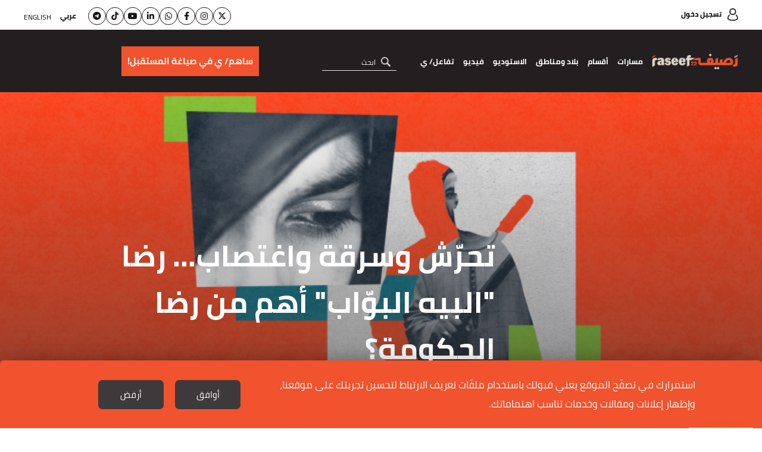

--- FILE ---
content_type: text/html; charset=UTF-8
request_url: https://raseef22.net/article/1093195-%D8%AA%D8%AD%D8%B1%D8%B4-%D9%88%D8%B3%D8%B1%D9%82%D8%A9-%D9%88%D8%A7%D8%BA%D8%AA%D8%B5%D8%A7%D8%A8-%D8%B1%D8%B6%D8%A7-%D8%A7%D9%84%D8%A8%D9%8A%D9%87-%D8%A7%D9%84%D8%A8%D9%88%D8%A7%D8%A8-%D8%A3%D9%87%D9%85-%D9%85%D9%86-%D8%B1%D8%B6%D8%A7-%D8%A7%D9%84%D8%AD%D9%83%D9%88%D9%85%D8%A9
body_size: 30156
content:
<!DOCTYPE html> <html lang="ar"> <head> <meta http-equiv="Content-Type" content="text/html; charset=utf-8" /> <title>تحرّش وسرقة واغتصاب... رضا "البيه البوّاب" أهم من رضا الحكومة؟ - رصيف22</title> <meta name="viewport" content="initial-scale=1"> <link rel="preload" href="/assets/css/fonts/cairo-bold.woff" as="font" type="font/woff2" crossorigin> <link rel="preload" href="/assets/css/fonts/cairo-regular.woff" as="font" type="font/woff2" crossorigin> <link rel="preload" href="/assets/css/fonts/nassim-arabic-regular/NassimArabicWeb-Regular.woff" as="font" type="font/woff2" crossorigin> <link rel="preload" href="https://raseef22.net/assets/css/fonts/fa-v4compatibility.woff2?v=6.4.2" as="font" type="font/woff2" crossorigin> <link rel="preload" href="https://raseef22.net/assets/js/jquery-1.11.2.min.js?1" as="script"> <link rel="shortcut icon" href="/favicon.ico?1" type="image/x-icon" /> <link rel="icon" href="/favicon.ico?1" type="image/x-icon" /> <meta property="fb:app_id" content="399057257349307"/> <meta property="fb:pages" content="359500190793796" /> <link rel="apple-touch-icon" sizes="60×60" href="https://raseef22.net/assets/images/touch-icon-iphone-60×60.png?1"> <link rel="apple-touch-icon" sizes="76×76" href="https://raseef22.net/assets/images/touch-icon-ipad-76×76.png?1"> <link rel="apple-touch-icon" sizes="120×120" href="https://raseef22.net/assets/images/touch-icon-iphone-retina-120×120.png?1"> <link rel="apple-touch-icon" sizes="152×152" href="https://raseef22.net/assets/images/touch-icon-ipad-retina-152×152.png?1"> <link rel="apple-touch-icon" sizes="180×180" href="https://raseef22.net/assets/images/apple-touch-icon-180×180.png?1"> <link rel="icon" sizes="192×192" href="https://raseef22.net/assets/images/touch-icon-192×192.png?1"> <link rel="icon" sizes="128×128" href="https://raseef22.net/assets/images/touch-icon-128×128.png?1"> <link rel="preconnect" href="https://stats.g.doubleclick.net"> <link rel="preconnect" href="https://www.google-analytics.com"> <link rel="preconnect" href="https://analytics-cms.whitebeard.me"> <meta property="og:title" content="تحرّش وسرقة واغتصاب... رضا ''البيه البوّاب'' أهم من رضا الحكومة؟ - رصيف22" /> <meta property="og:description" content="عرض عليّ البوّاب الزواج مقابل أنه يحميني في العمارة ومقابل أيضاً عدم دفع أي فواتير، لأني أتأخر عليه في دفع الإيجار، قالي ميهمكيش من الإيجار والفواتير أنا عارف إن ظروفك صعبة ، بس خلينا نتجوّز في السر"/> <meta property="og:type" content="article"/> <meta property="og:url" content="https://raseef22.net/article/1093195-%D8%AA%D8%AD%D8%B1%D8%B4-%D9%88%D8%B3%D8%B1%D9%82%D8%A9-%D9%88%D8%A7%D8%BA%D8%AA%D8%B5%D8%A7%D8%A8-%D8%B1%D8%B6%D8%A7-%D8%A7%D9%84%D8%A8%D9%8A%D9%87-%D8%A7%D9%84%D8%A8%D9%88%D8%A7%D8%A8-%D8%A3%D9%87%D9%85-%D9%85%D9%86-%D8%B1%D8%B6%D8%A7-%D8%A7%D9%84%D8%AD%D9%83%D9%88%D9%85%D8%A9"/> <link rel="canonical" href="https://raseef22.net/article/1093195-%D8%AA%D8%AD%D8%B1%D8%B4-%D9%88%D8%B3%D8%B1%D9%82%D8%A9-%D9%88%D8%A7%D8%BA%D8%AA%D8%B5%D8%A7%D8%A8-%D8%B1%D8%B6%D8%A7-%D8%A7%D9%84%D8%A8%D9%8A%D9%87-%D8%A7%D9%84%D8%A8%D9%88%D8%A7%D8%A8-%D8%A3%D9%87%D9%85-%D9%85%D9%86-%D8%B1%D8%B6%D8%A7-%D8%A7%D9%84%D8%AD%D9%83%D9%88%D9%85%D8%A9" /> <meta property="og:image" content="https://s.raseef22.net/storage/attachments/1094/254903.png/r/800/254903.png"/> <meta property="og:site_name" content="رصيف22"/> <meta property="article:published_time" content="2023-05-14T11:39+0300"/> <meta property="article:section" content="رأي"/> <meta name="twitter:card" content="summary_large_image"> <meta name="twitter:site" content="@raseef22"> <meta name="twitter:title" content="تحرّش وسرقة واغتصاب... رضا ''البيه البوّاب'' أهم من رضا الحكومة؟ - رصيف22"> <meta name="twitter:description" content="عرض عليّ البوّاب الزواج مقابل أنه يحميني في العمارة ومقابل أيضاً عدم دفع أي فواتير، لأني أتأخر عليه في دفع الإيجار، قالي ميهمكيش من الإيجار والفواتير أنا عارف إن ظروفك صعبة ، بس خلينا نتجوّز في السر"> <meta name="twitter:image" content="https://s.raseef22.net/storage/attachments/1094/254903.png/r/800/254903.png"> <link rel="image_src" href="https://s.raseef22.net/storage/attachments/1094/254903.png/r/800/254903.png" /> <meta name="title" content="تحرّش وسرقة واغتصاب... رضا ''البيه البوّاب'' أهم من رضا الحكومة؟ - رصيف22" /> <meta name="description" content="عرض عليّ البوّاب الزواج مقابل أنه يحميني في العمارة ومقابل أيضاً عدم دفع أي فواتير، لأني أتأخر عليه في دفع الإيجار، قالي ميهمكيش من الإيجار والفواتير أنا عارف إن ظروفك صعبة ، بس خلينا نتجوّز في السر" /> <meta name="keywords" content="السلطة على الجسد, الاستقلالية, سلطة البوّاب, التحرّش, الاعتداء الجنسي, الاعتداء على النساء" /> <meta itemprop="identifier" content="https://raseef22.net/article/1093195-%D8%AA%D8%AD%D8%B1%D8%B4-%D9%88%D8%B3%D8%B1%D9%82%D8%A9-%D9%88%D8%A7%D8%BA%D8%AA%D8%B5%D8%A7%D8%A8-%D8%B1%D8%B6%D8%A7-%D8%A7%D9%84%D8%A8%D9%8A%D9%87-%D8%A7%D9%84%D8%A8%D9%88%D8%A7%D8%A8-%D8%A3%D9%87%D9%85-%D9%85%D9%86-%D8%B1%D8%B6%D8%A7-%D8%A7%D9%84%D8%AD%D9%83%D9%88%D9%85%D8%A9" /> <meta itemprop="pageType" content="article" /> <meta itemprop="url" content="https://raseef22.net/article/1093195-%D8%AA%D8%AD%D8%B1%D8%B4-%D9%88%D8%B3%D8%B1%D9%82%D8%A9-%D9%88%D8%A7%D8%BA%D8%AA%D8%B5%D8%A7%D8%A8-%D8%B1%D8%B6%D8%A7-%D8%A7%D9%84%D8%A8%D9%8A%D9%87-%D8%A7%D9%84%D8%A8%D9%88%D8%A7%D8%A8-%D8%A3%D9%87%D9%85-%D9%85%D9%86-%D8%B1%D8%B6%D8%A7-%D8%A7%D9%84%D8%AD%D9%83%D9%88%D9%85%D8%A9" /> <meta itemprop="datePublished" content="2023-05-14T11:39:00+03:00" /> <meta itemprop="dateModified" content="2023-05-14T11:39:00+03:00" /> <meta itemprop="author" content="آية نجم" /> <meta itemprop="image" content="https://s.raseef22.net/storage/attachments/1094/254903.png/r/800/254903.png" /> <meta itemprop="magnet:custom" name="category" content= "رأي" /> <meta itemprop="inLanguage" content="ar" /> <meta property="indepth:id" content="1093195"> <meta property="indepth:type" content="single"> <meta property="indepth:featured-image" content="https://s.raseef22.net/storage/attachments/1094/254903.png/r/800/254903.png"> <meta property="indepth:published-date " content="2023-05-14T11:39+0300"> <meta property="indepth:categories" content="رأي,نحن والنساء,نحن والحرية"> <meta property="indepth:authors" content="آية نجم"> <meta property="indepth:authors-thumbnails" content="https://s.raseef22.net/storage/authors/19547666601907226450.jpg"> <meta property="indepth:lang" content="ar"> <script>
            var _mtm = window._mtm = window._mtm || [];
            _mtm.push({'mtm.startTime': (new Date().getTime()), 'event': 'mtm.Start'});
            (function() {
                var d=document, g=d.createElement('script'), s=d.getElementsByTagName('script')[0];
                g.async=true; g.src='https://analytics-cms.whitebeard.me/js/container_WxxbzS8d.js'; s.parentNode.insertBefore(g,s);
            })();
        </script> <script async defer src="https://www.googletagmanager.com/gtag/js?id=G-V1HQ0S5MW7"></script> <script>
    window.dataLayer = window.dataLayer || [];
    function gtag(){dataLayer.push(arguments);}
    gtag('js', new Date());
    gtag('config', 'G-V1HQ0S5MW7');
</script> <style type="text/css">
@font-face{font-family:Cairo;src:url('/assets/css/fonts/cairo-regular.eot');src:url('/assets/css/fonts/cairo-regular.eot?#iefix') format('embedded-opentype'),url('/assets/css/fonts/cairo-regular.woff') format('woff'),url('/assets/css/fonts/cairo-regular.ttf') format('truetype'),url('/assets/css/fonts/cairo-regular.svg#cairoregular') format('svg');font-weight:400;font-style:normal;font-variant:normal;font-display:swap}@font-face{font-family:Cairo-Bold;src:url('/assets/css/fonts/cairo-bold.eot');src:url('/assets/css/fonts/cairo-bold.eot?#iefix') format('embedded-opentype'),url('/assets/css/fonts/cairo-bold.woff') format('woff'),url('/assets/css/fonts/cairo-bold.ttf') format('truetype'),url('/assets/css/fonts/cairo-bold.svg#cairobold') format('svg');font-weight:400;font-style:normal;font-variant:normal;font-display:swap}@font-face{font-family:Nassim;src:url('/assets/css/fonts/nassim-arabic-regular/NassimArabicWeb-Regular.eot');src:url('/assets/css/fonts/nassim-arabic-regular/NassimArabicWeb-Regular.eot?#iefix') format('embedded-opentype'),url('/assets/css/fonts/nassim-arabic-regular/NassimArabicWeb-Regular.woff') format('woff'),url('/assets/css/fonts/nassim-arabic-regular/NassimArabicWeb-Regular.ttf') format('truetype'),url('/assets/css/fonts/nassim-arabic-regular/NassimArabicWeb-Regular.svg#nassimregular') format('svg');font-weight:400;font-style:normal;font-variant:normal;font-display:swap}body,html{margin:0;padding:0;height:100%}body{height:100%}ul{list-style:none}li,ul{margin:0;padding:0}a{text-decoration:none;color:inherit}*{margin:0;padding:0;box-sizing:border-box}img{border:none}h1,h2,h3,h4{font-family:Cairo-Bold,Arial,sans-serif}input{font-size:16px;font-family:Cairo,Arial,sans-serif}input[type=email]{direction:ltr;text-align:right}.hidden{display:none}.rtl-container{direction:rtl;height:100%}.desktop{display:block!important}.mobile{display:none!important}.mobile-header{display:none}.page{min-height:calc(100% - 255px);padding:155px 0 0 0}.mobile_app .page{padding: 0 !important;}.to-top{width:40px;height:40px;background-color:#f0532d;color:#fff;bottom:95px;left:25px;text-align:center;position:fixed;line-height:36px;font-size:30px}.to-top.hide{opacity:0;visibility:hidden}.newsletter .input-container{position:relative}.newsletter form p.error{font-family:Cairo,Arial,sans-serif;margin:10px 0 0 0;color:#fff;font-size:13px}.newsletter form p.success{font-family:Cairo,Arial,sans-serif;margin:10px 0 0 0;color:#fff;font-size:13px}header .newsletter form p.error,header .newsletter form p.success{color:#000}.underline-effect{position:relative}.underline-effect:after{content:'';position:absolute;border-bottom:1px solid #fff;bottom:-4px;left:0;width:100%;visibility:hidden;opacity:0}header .underline-effect:after{border-bottom:1px solid #231f20}header .main-container{max-width:1600px;padding:0 40px}header .desktop-header{position:fixed;z-index:99;width:100%}header .desktop-header .top-menu{height:50px;background-color:#fff;padding:12px 0}header .desktop-header .top-menu .login{font-family:Cairo-Bold,Helvetica,Arial,sans-serif;font-size:12px}header .desktop-header .top-menu .login:before{content:'';width:18px;height:21px;display:inline-block;background:url('/assets/images/sprite-login.png') no-repeat -48px -10px;vertical-align:middle;margin:0 0 0 10px;position:relative;top:-1px}header .desktop-header .top-menu .languages{float:left}header .desktop-header .top-menu .languages ul li{display:inline-block;vertical-align:middle;margin:0 0 0 15px}header .desktop-header .top-menu .languages ul li:last-child{margin:0;position:relative;top:2px}header .desktop-header .top-menu .languages ul li a{font-family:Cairo,Helvetica,Arial,sans-serif;font-size:12px;text-transform:uppercase;line-height:24px}header .desktop-header .top-menu .languages ul li a.active{font-family:Cairo-Bold,Helvetica,Arial,sans-serif}header .desktop-header .bottom-menu{height:105px;background-color:#231f20}header .desktop-header .bottom-menu .right-container{display:inline-block;vertical-align:top;width:calc(100% - 440px);}header .desktop-header .bottom-menu .right-container .logo{width:192px;height:70px;display:inline-block;vertical-align:middle;background:url('/assets/images/logo-white.png?1') no-repeat center;background-size:contain;margin:18px 0}header .desktop-header .bottom-menu .right-container nav{display:inline-block;vertical-align:middle;position:relative;height:105px}header .desktop-header .bottom-menu .right-container nav ul{height:100%}header .desktop-header .bottom-menu .right-container nav ul li{display:inline-block;vertical-align:middle;margin:0 20px 0 0;height:100%;position:relative}header .desktop-header .bottom-menu .right-container nav ul li:after{content:'';position:absolute;left:50%;bottom:1px;height:6px;background-color:#f0532d;width:0}header .desktop-header .bottom-menu .right-container nav ul li a{color:#fff;font-family:Cairo-Bold,Arial,sans-serif;font-size:14px;display:block;position:relative;height:100%;padding:40px 0}header .desktop-header .bottom-menu .right-container nav ul li .sub-menu{position:fixed;width:100%;right:0;background-color:#fff;z-index:9;height:0;overflow:hidden;top:155px;box-shadow:0 .5rem 1rem rgba(0,0,0,.15)}header .desktop-header .bottom-menu .right-container nav ul li:hover .sub-menu.podcasts{height: 80px !important;}
header .desktop-header .bottom-menu .right-container nav ul li .sub-menu.podcasts ul{padding: 25px 430px 0 0;}
header .desktop-header .bottom-menu .right-container nav ul li .sub-menu.podcasts ul li:first-child{width: auto !important;}header .desktop-header .bottom-menu .right-container nav ul li .sub-menu .main-container{overflow-y:auto;-webkit-overflow-scrolling:touch;bottom:0;left:0;position:absolute;z-index:11;right:0;top:0;-ms-overflow-style:none;scrollbar-width:none}header .desktop-header .bottom-menu .right-container nav ul li .sub-menu .main-container::-webkit-scrollbar{display:none}header .desktop-header .bottom-menu .right-container nav ul li .sub-menu .text{width:190px;display:inline-block;vertical-align:top;margin:35px 0 0 0}header .desktop-header .bottom-menu .right-container nav ul li .sub-menu .text p{font-family:Cairo,Helvetica,Arial,sans-serif;font-size:14px;line-height:22px;margin:0 0 20px 0}header .desktop-header .bottom-menu .right-container nav ul li .sub-menu ul{padding:35px 0 0 0}header .desktop-header .bottom-menu .right-container nav ul li .sub-menu ul li{height:auto}header .desktop-header .bottom-menu .right-container nav ul li .sub-menu ul li:after{display:none}header .desktop-header .bottom-menu .right-container nav ul li .sub-menu ul li a{padding:0}header .desktop-header .bottom-menu .right-container nav ul li .sub-menu.masarat ul{display:inline-block;vertical-align:top;width:calc(100% - 210px);margin:0 20px 35px 0}header .desktop-header .bottom-menu .right-container nav ul li .sub-menu.masarat ul li{display:inline-block;vertical-align:top;width:calc(20% - 12px);margin:0 0 30px 15px}header .desktop-header .bottom-menu .right-container nav ul li .sub-menu.masarat ul li:nth-child(5n){margin:0 0 30px 0}header .desktop-header .bottom-menu .right-container nav ul li .sub-menu.masarat ul li a{padding:0}header .desktop-header .bottom-menu .right-container nav ul li .sub-menu.masarat ul li a .figure-container{height:192px;overflow:hidden}header .desktop-header .bottom-menu .right-container nav ul li .sub-menu.masarat ul li a .figure-container img{height:100%;width:100%;object-fit:cover}header .desktop-header .bottom-menu .right-container nav ul li .sub-menu.masarat ul li a h3{margin:10px 0 0 0;font-family:Cairo-Bold,Helvetica,Arial,sans-serif;font-size:14px;text-align:center}header .desktop-header .bottom-menu .right-container nav ul li .sub-menu.countries ul li,header .desktop-header .bottom-menu .right-container nav ul li .sub-menu.sections ul li{display:inline-block;vertical-align:top;margin:0 0 0 35px;width:calc(10% - 28px)}header .desktop-header .bottom-menu .right-container nav ul li .sub-menu.engage ul li{width:unset !important ;}header .desktop-header .bottom-menu .right-container nav ul li .sub-menu.engage .main-container{padding:0; text-align: center;}header .desktop-header .bottom-menu .right-container nav ul li:hover .sub-menu.countries.engage{height: 100px;}header .desktop-header .bottom-menu .right-container nav ul li .sub-menu.countries ul li:last-child,header .desktop-header .bottom-menu .right-container nav ul li .sub-menu.sections ul li:last-child{margin:0}header .desktop-header .bottom-menu .right-container nav ul li .sub-menu.sections ul li:nth-child(2){width:calc(15% - 28px)}header .desktop-header .bottom-menu .right-container nav ul li .sub-menu.sections ul li:last-child{width:calc(55% - 28px);margin:0}header .desktop-header .bottom-menu .right-container nav ul li .sub-menu.countries ul li a,header .desktop-header .bottom-menu .right-container nav ul li .sub-menu.sections ul li a{font-family:Cairo-Bold,Helvetica,Arial,sans-serif;font-size:18px;color:#000}header .desktop-header .bottom-menu .right-container nav ul li .sub-menu.countries ul li ul,header .desktop-header .bottom-menu .right-container nav ul li .sub-menu.sections ul li ul{margin:10px 0 0 0;border-top:1px solid #707070;padding:10px 0 0 0}header .desktop-header .bottom-menu .right-container nav ul li .sub-menu.sections ul li ul li{display:block;margin:0;width:100%}header .desktop-header .bottom-menu .right-container nav ul li .sub-menu.sections ul li ul li:last-child{width:100%}header .desktop-header .bottom-menu .right-container nav ul li .sub-menu.countries ul li ul li a,header .desktop-header .bottom-menu .right-container nav ul li .sub-menu.sections ul li ul li a{font-family:Cairo,Helvetica,Arial,sans-serif;font-size:16px}header .desktop-header .bottom-menu .right-container nav ul li .sub-menu.sections ul li:last-child ul li{display:inline-block;width:25%;padding:0 0 0 10px}header .desktop-header .bottom-menu .right-container nav ul li .sub-menu.sections ul li:last-child ul li:nth-child(4n){padding:0}header .desktop-header .bottom-menu .right-container nav ul li .sub-menu.sections ul li ul li .more{font-family:Cairo-Bold,Helvetica,Arial,sans-serif;font-size:14px;text-decoration:underline}header .desktop-header .bottom-menu .right-container nav ul li .sub-menu.countries ul li:first-child{width:25%}header .desktop-header .bottom-menu .right-container nav ul li .sub-menu.countries ul li:first-child ul li{width:50%;padding:0 0 0 10px;margin:0}header .desktop-header .bottom-menu .right-container nav ul li .sub-menu.countries ul li:last-child{width:calc(75% - 35px);margin:0}header .desktop-header .bottom-menu .right-container nav ul li .sub-menu.countries ul li:last-child ul li{width:12.5%;margin:0;padding:0 0 0 10px}header .desktop-header .bottom-menu .right-container form{display:inline-block;vertical-align:middle;margin:0 25px 0 0;position:relative}header .desktop-header .bottom-menu .right-container form input{width:152px;border:none;border-bottom:1px solid #e6e6e6;background-color:transparent;outline:0;color:#fff;font-size:16px;font-family:Cairo,Helvetica,Arial,sans-serif;padding:0 35px 0 0}header .desktop-header .bottom-menu .right-container form input::-webkit-input-placeholder{color:#fff;font-size:12px}header .desktop-header .bottom-menu .right-container form input:-moz-placeholder{color:#fff;font-size:12px}header .desktop-header .bottom-menu .right-container form input::-moz-placeholder{color:#fff;font-size:12px}header .desktop-header .bottom-menu .right-container form input:-ms-input-placeholder{color:#fff;font-size:12px}header .desktop-header .bottom-menu .right-container form .submit{width:16px;height:16px;position:absolute;right:10px;top:8px;background:url('/assets/images/icon-loop.png') no-repeat center;background-size:contain}header .desktop-header .bottom-menu .donation-container{display:flex;justify-content:end;align-items:center;float:left;width:430px;background-color:#231f20;padding:18px 20px 18px 0;position:relative;height:105px}header .desktop-header .bottom-menu .donation-container:before{background-color:#231f20;width:100vw;position:absolute;left:-100vw;top:0;height:100%}header .desktop-header .bottom-menu .donation-container h3{font-family:Cairo-Bold,Arial,sans-serif;color:#fff;width:110x;line-height:34px;font-size:16px;display:inline-block;vertical-align:middle;text-align:left}header .desktop-header .bottom-menu .donation-container a{height:auto;font-family:Cairo-Bold,Arial,sans-serif;color:#fff;line-height:34px;font-size:15px;background-color:#f0532d;width:fit-content;padding:8px 10px;display:inline-block;vertical-align:middle;margin:0 15px 0 0;position:relative}header .desktop-header .bottom-menu .donation-container a:before{content:'';width:0;height:100%;background-color:#fff;position:absolute;top:0;right:0}header .desktop-header .bottom-menu .donation-container a span{position:relative}
header .desktop-header .bottom-menu .right-container nav ul li a.main-item{cursor: pointer}

#app-popup{display: none;}
.app_popup_main_image{display: none;}
a.close-popup-button{display: none;}
.cgptcb-chat-bubble.more-bottom{bottom: 90px !important;}
/*nakba header*/
header .desktop-header .bottom-menu .donation-container.nakba a{background-color: unset; padding: 20px 15px 20px 0px;}
header .desktop-header .bottom-menu .donation-container.nakba a::before{background-color: unset;}
header .desktop-header .bottom-menu .donation-container.nakba img{width: 305px; height: 35px; object-fit: contain;}
header .desktop-header .bottom-menu .donation-container.nakba{background-color: #231F20;}
header .desktop-header .bottom-menu .donation-container.nakba::before{background-color: #231F20;}

header .desktop-header .bottom-menu .right-container .logo.lgbtq{background: url('/assets/images/Raseef-LGBTQ-logo.png') no-repeat center; background-size: contain}
header .desktop-header .top-menu .socialmedia-languages{float: left;display: flex;align-items: center;}
header .desktop-header .top-menu .socialmedia-languages .social{display: flex; align-items: center;margin-left: 20px;gap: 10px;}
header .desktop-header .top-menu .socialmedia-languages .social li a{width: 30px;height: 30px; border: 1px solid #141414; border-radius: 50%; display: flex;align-items:center;justify-content:center;  font-size: 14px;color: #141414;text-align: center;line-height: 30px;position: relative;}
header .desktop-header .top-menu .socialmedia-languages .social li a i{position: relative;}
header .desktop-header .top-menu .socialmedia-languages .social li a:before{content: ''; width: 100%; height: 100%; position: absolute; opacity: 0; transition: .25s; border-radius: 50%; right: 0}
header .desktop-header .top-menu .socialmedia-languages .social li a:hover:before{opacity: 1}
header .desktop-header .top-menu .socialmedia-languages .social li a:hover{color: white;}
header .desktop-header .top-menu .socialmedia-languages .social li a.twitter:before{background-color: #01AFFD}
header .desktop-header .top-menu .socialmedia-languages .social li a.instagram:before{background: #f09433; background: -moz-linear-gradient(45deg,#f09433 0%,#e6683c 25%,#dc2743 50%,#cc2366 75%,#bc1888 100%); background: -webkit-linear-gradient(45deg,#f09433 0%,#e6683c 25%,#dc2743 50%,#cc2366 75%,#bc1888 100%); background: linear-gradient(45deg,#f09433 0%,#e6683c 25%,#dc2743 50%,#cc2366 75%,#bc1888 100%)}
header .desktop-header .top-menu .socialmedia-languages .social li a.facebook:before{background-color: #3F59A3}
header .desktop-header .top-menu .socialmedia-languages .social li a.whatsapp:before{background-color: #25D366}
header .desktop-header .top-menu .socialmedia-languages .social li a.linkedin:before{background-color: #0077b5}
header .desktop-header .top-menu .socialmedia-languages .social li a.youtube:before{background-color: #FF0000}
header .desktop-header .top-menu .socialmedia-languages .social li a.tiktok:before{background-color: #000000}
header .desktop-header .top-menu .socialmedia-languages .social li a.telegram:before{background-color: #01AFFD}
header form .search-suggestions{position: absolute; background-color: rgba(0, 0, 0, .8); z-index: 9}
header form .search-suggestions li{display: block; font-size: 16px; color: #FFFFFF; font-family: Cairo, Helvetica, Arial, sans-serif; padding: 5px 20px; border-bottom: 1px solid #FFFFFF; cursor: pointer; width: 150px}
header form .search-suggestions li:last-child{border: none}

article .location{position:absolute;top:0;right:0;font-size:12px;background-color:rgba(0,0,0,.75);padding:4px 7px 5px 7px;color:#fff;font-family:Cairo-Bold,Arial,sans-serif;max-width:50%}article .location:before{content:'';width:12px;height:15px;display:inline-block;background:url('/assets/images/location.png') no-repeat center;background-size:contain;margin:0 0 0 5px;position:relative;top:3px}.banner{margin:30px auto;text-align:center}.main-container{width:100%;max-width:1600px;margin:auto;font-size:0;padding:0 40px}.mostread-component{margin:0 0 20px 0}.mostread-component h2{font-size:22px;color:#fff;line-height:50px;position:relative;margin:0 0 45px 0;font-family:Cairo-Bold,Arial,sans-serif!important}.mostread-component h2:before{content:'';width:15%;border-top:9px solid #f0532d;position:absolute;right:0;bottom:0}.mostread-component h2:after{content:'';width:15%;border-top:9px solid #f0532d;position:absolute;left:0;bottom:0}.mostread-component h2 a{background-color:#000;width:180px;height:50px;display:block;margin:auto;text-align:center;color:#fff}.mostread-component ul li{margin:35px 0 0 0;overflow:hidden}.mostread-component ul li figure{width:48%;height:100px;float:right;position:relative}.mostread-component ul li h3{padding:0 55% 0 0;font-size:22px;font-family:Cairo,Arial,sans-serif;color:#f0532d;line-height:42px;font-weight:400}.mostread-component ul li h4{padding:0 55% 0 0;font-size:15px;line-height:27px}.mpu{margin:20px auto;text-align:center}::-webkit-scrollbar{width:6px}::-webkit-scrollbar-track{background-color:#625e5e;-webkit-border-radius:10px;border-radius:10px}::-webkit-scrollbar-thumb{-webkit-border-radius:10px;border-radius:10px;background:#d3d3d3}.article-page .main-container{max-width:initial;padding:0}.article-page .banner{margin:20px 0 20px auto;height:auto}.article-page article{margin:0 0 30px 0}.article-page article figure.main-figure{height:500px;position:relative}.article-page article figure.main-figure:before{content:'';position:absolute;width:100%;height:100%;background:linear-gradient(to bottom,transparent 0,rgba(49,49,49,.5) 100%);background:-webkit-gradient(linear,left top,left bottom,from(transparent),to(rgba(49,49,49,.5)))}.article-page article figure.main-figure h1{color:#fff;font-size:50px;line-height:78px;position:absolute;bottom:0;width:65%;left:0;padding:0 0 30px 10%}.article-page article .article-container{max-width:1900px;margin:auto;padding:0 100px}.article-page article .col-right{width:30%;margin:0 0 0 5%;display:inline-block}.article-page article .mostread-component{margin:30px 0 20px 0}.article-page article .author{margin:0 0 10px 0}.article-page article .author a figure{width:75px;height:75px;border-radius:50%;display:inline-block;vertical-align:middle}.article-page article .author a>div{margin:0 20px 0 0;display:inline-block;vertical-align:middle}.article-page article .author a>div h3{font-size:16px;line-height:30px;display:inline-block}.article-page .main-container .col-left{width:65%;display:inline-block;vertical-align:top}

.article-page article .author.multiple{display: flex;align-items: center;justify-content: space-between; min-height: 75px}
.article-page article .author.multiple .multiple-authors{width: calc(100% - 230px);}
.article-page article .author.multiple .multiple-authors a{display: inline-block;margin: 0 0 7px 20px;}

/*banner article by patrick*/
.article-page article .article-container .banner-article{width: 100%; height: 140px; margin: 30px auto; padding: 10px; border: 2px solid #e5e0d2; text-align: center}
.article-page article .article-container .banner-article h2{color: #221f20; font-family: Cairo-Bold,Arial,sans-serif; font-size: 18px; text-align: center; margin: 0 0 20px 0}
.article-page article .article-container .banner-article a{background-color:#F0532D; color: #FFFFFF;width: 135px; margin: 0 5px; direction: ltr; font-size: 20px; display: inline-block; font-family: Cairo,Helvetica_new,Arial,sans-serif; text-align: center; height: 48px; line-height: 48px;}
.article-page article .article-container .banner-article a i{margin: 0 10px 0 0}
/*end banner-article*/

.cta_text{font-style: italic;font-family: Cairo, Helvetica_new, Arial, sans-serif !important;font-size: 17px !important;}
.cta_second_text{font-style: italic;font-family: Cairo-Bold, Helvetica_new, Arial, sans-serif !important; font-size: 17px !important;}

.article-page .inline-gallery .slick-dots{bottom: 50%;transform: translateY(50%);right: 20px;}
.article-page .inline-gallery .slick-dots li{height: 12px; width: 12px; margin: 5px 0; border: 2px solid #FFFFFF; border-radius: 50%; display: block; float: none}
.article-page .inline-gallery .slick-dots li.slick-active{border: 2px solid #F0532D; background-color: #F0532D}
.article-page .inline-gallery .slick-dots li button:before{display: none}
.article-page .main-container .col-left .text .inline-gallery img{width: 100%;height: auto;object-fit: contain;}
.article-page .main-container .col-left .text .gallery.inline-gallery figcaption{margin: 5px 0 0 0 !important}

.article-page .main-container .col-left .date{font-size:16px;font-family:Cairo-Bold,Arial,sans-serif;position: relative;}.article-page .main-container .col-left .date .category{color:#f0532d;margin:0 0 20px 0;font-size:16px}.article-page .main-container .col-left .date .category .location{position:relative;display:inline-block;margin:-5px 10px 0 0;vertical-align:middle}.article-page .main-container .col-left .date .category .masarat-category{margin:0 10px 0 0}.article-page .main-container .col-left .date .category .masarat-category:before{content:'|';display:inline-block;vertical-align:middle;margin:-6px 0 0 15px}.article-page .main-container .col-left .date span{margin:0 0 0 8px}.article-page .main-container .col-left .date .time{direction:rtl;display:inline-block;position: relative;margin: 0 25px 0 0;}.article-page .main-container .col-left .date .time:after{content:'';width:18px;height:18px;display:inline-block;background:url('/assets/images/stopwatch.png?2') no-repeat center;background-size:contain;margin:0 0 0 7px;position:absolute;top:6px;right: -25px;}.article-page .main-container .col-left .text{margin:20px 0 0 0;font-size:22px;font-family:Nassim,Arial,sans-serif}.article-page .main-container .col-left .text .article-text-container.tr{max-height:200px;overflow:hidden}.article-page .main-container .col-left .text *{max-width:100%}.article-page .main-container .col-left .text .inline-gallery{max-width: unset !important;}.article-page .main-container .col-left .text .inline-gallery *{max-width: unset !important;}.article-page .main-container .col-left .text p img.inlineImage{text-align: center !important;}.article-page .main-container .twitter-tweet{margin: auto;}.article-page .main-container .twitter-tweet-rendered{margin: auto;}.article-page .main-container .col-left .text p:has(> iframe){text-align: center !important;}.article-page .main-container .col-left .text p:has(> img.inlineImage){text-align: center !important;}.article-page .main-container .col-left .text h2{font-size:26px;margin:0 0 10px 0}
.article-page .main-container .col-left .text p{font-size:22px;font-family:Nassim,Arial,sans-serif;line-height:30px;margin:0 0 10px 0;text-align:justify}
.article-page .main-container .col-left .text audio.js-player{display: none !important;}
.article-page .main-container.multiple_audio_files .col-left .text audio.js-player{display: block !important;}
.article-page .main-container .col-left .text h2,.article-page .main-container .col-left .text h3,.article-page .main-container .col-left .text h4{font-family:Nassim,Arial,sans-serif}.article-page .main-container .col-left .text h2{margin:20px 0;font-size:30px}.article-page .main-container .col-left .text a{color:#2212d3}.article-page .main-container .col-left .text a:visited{color:#609}.article-page ul.social{position:fixed;left:0;top:calc(50% - 120px);text-align:left;direction:ltr;z-index:9}.article-page ul.social li{width:60px;height:60px}.article-page ul.social li a{font-size:26px;color:#fff;display:block;height:100%;text-align:center;line-height:64px}.article-page ul.social li a.facebook{background-color:#3f59a3}.article-page ul.social li a.twitter{background-color:#01affd}.article-page ul.social li a.mail{background-color:#80BDE3}.article-page ul.social li a.whatsapp{background-color:#25d366}.article-page ul.social li a.goto-comment{background-color: unset !important}
.article-page .main-container .col-left .text.al_samaa{margin: 25px 0 0 0;}

.article-page .main-container .col-left .nas_raseef_writings{display: flex;align-items: center;gap: 15px;margin: 30px 0;}
.article-page .main-container .col-left .nas_raseef_writings .main_image{width: 15%;position: relative;top: -35px;}
.article-page .main-container .col-left .nas_raseef_writings .main_image img{width: 100%; height: 170px;object-fit: contain;}
.article-page .main-container .col-left .nas_raseef_writings .details{width: 85%;}
.article-page .main-container .col-left .nas_raseef_writings .details p{font-size: 15px; font-family:Cairo,Arial,sans-serif; margin: 0 0 10px 0;}
.article-page .main-container .col-left .nas_raseef_writings .details p a{font-weight: bold;text-decoration: underline;color: #f0532d;}

.article-page .main-container .col-left .date img.raseef_al_samaa{position: absolute;left: 0;top: 60px;width: 220px;object-fit: contain;}
.podcast-play-popup{transition: opacity 0.8s ease-in-out;text-align: center;z-index: 2; left: 0;margin: 15px 0 0 0;background-color: transparent;}
.podcast-play-popup.fixed{position: fixed; bottom: 0;background-color: rgb(35 31 32);padding: 20px 50px;width: 100%;}
.podcast-play-popup.fixed .podcast_main_container{position: relative;}
.podcast-play-popup.fixed .main-container a.close-popup-article{color: #fff;font-size: 22px;position: absolute;right: 50px;top: -5px; cursor: pointer;font-family:Cairo, Helvetica_new, Arial, sans-serif;}
.podcast-play-popup.fixed .main-container a.next_article_url{font-size: 13px;color: #fff;position: absolute;left: 50px;top: 10px;font-family: Cairo, Helvetica_new, Arial, sans-serif !important;text-decoration: underline;font-weight: bold;letter-spacing: 1px;}
.podcast-play-popup h3{color: #fff !important;font-size: 13px;font-family:Cairo, Helvetica_new, Arial, sans-serif !important; display: none !important; margin: 0 !important; border-bottom: 0;letter-spacing: 1.4px;}
.podcast-play-popup.fixed h3{display: inline-block !important;}
.podcast-play-popup #player{display: block;direction: rtl !important;height: 50px;}
.podcast-play-popup.fixed #player{display: flex !important;align-items: center; justify-content: center;gap: 20px;direction: ltr!important;height: auto;}
.podcast-play-popup #player #playPause .hidden{display: none !important;}
.podcast-play-popup #player .playInfo{display: none !important;}
.podcast-play-popup.fixed #player .playInfo{width: 100%;display: flex !important;align-items: center;gap: 20px;position: relative;}
.podcast-play-popup #player .playInfo .progressBar{border: solid 0 transparent;height: 3px;width: 100%; outline: none; transition: background 450ms ease-in; -webkit-appearance: none; cursor: pointer;}
.podcast-play-popup button{background-color: transparent; border: none; margin: 0;}
.podcast-play-popup #player audio{display: none !important;}
.podcast-play-popup.fixed #player audio{display: none !important;}
.podcast-play-popup .volume-control{display: none !important;}
.podcast-play-popup.fixed .volume-control{display: flex !important;align-items: center;gap: 10px;}
.podcast-play-popup .volume-control input{height: 2px;cursor: pointer;width: 80px;}
.podcast-play-popup .volume-control i{font-size: 11px; color: #fff;cursor: pointer;}
.podcast-play-popup #player .playInfo #currentTime,.podcast-play-popup #player .playInfo #totalTime{color: #fff;font-size: 13px;font-family: Cairo, Helvetica_new, Arial, sans-serif !important;}

.podcast-play-popup.fixed #player .control-btn.backward,.podcast-play-popup.fixed #player .control-btn.forward{position: relative;border: none;display: flex;justify-content: center;align-items: center;color: #fff;cursor: pointer;outline: none;}
.podcast-play-popup.fixed #player .control-btn i{font-size: 24px;}
.podcast-play-popup.fixed #player .control-btn span.time{position: absolute;bottom: 6px;font-size: 8px;border-radius: 50%;color: #fff;left: 8px;}
.podcast-play-popup.fixed #player .control-btn.forward span.time{left: 6px;}


.article-page .main-podcast{position: absolute;top: -10px;margin: 0;width: 220px;left: 0;}
.article-page .multiple_audio_files .main-podcast{display: none !important;}
.article-page .main-podcast #player div.play_button{width: 220px;border: 1px solid #f0532d;padding: 6px 10px 6px 12px;direction: ltr;cursor:pointer;font-size: 0;border-radius: 10px;}
.article-page .main-podcast #player div.play_button i.play_audio_button{color: #fff;border-radius: 50%;background: #f0532d;width: 28px;height: 28px;line-height: 28px;font-size: 12px;text-align: center;}
.article-page .main-podcast #player div.play_button span{font-size: 12px;margin: 0; color: #f0532d;font-family: Cairo-bold,Helvetica_new,Arial,sans-serif;padding: 0 0 0 29px;cursor: pointer;}
.article-page .main-podcast #player div.play_button span.alsamaa{font-size: 10px;margin: 0; padding: 0 0 0 10px;}
.article-page .main-podcast #player audio{display: none !important;}
.article-page .main-podcast button.speed-toggle-button{display: none;}

.article-page .main-podcast .ai_text{display: flex;align-items: baseline;gap: 5px;margin: 5px 0 0px 0;}
.article-page .main-podcast .ai_text i{color: #f0532d;font-size: 18px;}
.article-page .main-podcast .ai_text p{font-size: 11px;margin: 0;color: #f0532d;font-family: Cairo-bold, Helvetica_new, Arial, sans-serif;line-height: 19px;}
.article-page .main-podcast .ai_text p a{text-decoration: underline;}

.podcast-play-popup.fixed #player i.playPausebutton-popup-article{color: #fff;font-size: 23px;cursor: pointer;}
.podcast-play-popup.fixed #player .speed-toggle-button-popup-article{color: #fff;font-size: 15px;cursor: pointer;}


/* General styling for the progress bar */
input[type="range"].progressBar {-webkit-appearance: none;appearance: none; width: 100%;height: 10px;background: grey;outline: none;}
input[type="range"].progressBar::-webkit-slider-thumb {-webkit-appearance: none;appearance: none;width: 13px;height: 13px;background: #fff;cursor: pointer;border-radius: 50%;}
input[type="range"]::-webkit-slider-thumb:hover {background: #fff; }

.volume-bar {-webkit-appearance: none;width: 110px;height: 8px;outline: none;background: linear-gradient(to right, #fff 50%, grey 50%);opacity: 0.7;transition: opacity .15s ease-in-out;border-radius: 5px;overflow: hidden;}
.volume-bar::-webkit-slider-runnable-track {width: 100%;height: 8px;cursor: pointer;background: transparent;}
.volume-bar::-webkit-slider-thumb {-webkit-appearance: none;width: 16px;height: 16px;border-radius: 50%;background: #fff;cursor: pointer;}
.volume-bar::-moz-range-track {width: 100%;height: 8px;cursor: pointer;background: transparent;}
.volume-bar::-moz-range-thumb {width: 16px;height: 16px;border-radius: 50%;background: #fff;cursor: pointer;}
.volume-bar::-ms-track {width: 100%;height: 8px;cursor: pointer;background: grey;border-color: transparent;color: transparent;}
.volume-bar::-ms-thumb {width: 16px;height: 16px;border-radius: 50%;background: #fff; cursor: pointer;}


@keyframes tilt-n-move-shaking {
    0% { transform: translate(0, 0) rotate(0deg); }
    25% { transform: translate(5px, 5px) rotate(5deg); }
    50% { transform: translate(0, 0) rotate(0deg); }
    75% { transform: translate(-5px, 5px) rotate(-5deg); }
    100% { transform: translate(0, 0) rotate(0deg); }
  }
  /*cookie notice*/
.cookie_notice{width: 100%;margin: auto;background-color: #F0532D;border-top-right-radius: 6px;border-top-left-radius: 6px;position: fixed;bottom: 0;z-index: 1000;left: 0;right: 0;-webkit-box-shadow: 0 0 43px -10px rgba(0,0,0,0.5);-moz-box-shadow: 0 0 43px -10px rgba(0,0,0,0.5);box-shadow: 0 0 43px -10px rgba(0,0,0,0.5); padding: 25px 0; direction: rtl;}
.cookie_notice .container{max-width: 1300px; padding: 0 50px; margin: auto; display: flex; align-items: center; justify-content: space-between;}
.cookie_notice .container .text{width:70%}
.cookie_notice .container .buttons{width: 30%;}
.cookie_notice .container .text .content{color: white;font-family: Cairo, Helvetica_new, Arial, sans-serif; font-size: 17px; width: 85%; margin: auto;}
.cookie_notice .container .buttons a{background-color: #3E3A3B; color: #fff; padding: 10px; border-radius: 7px; text-align: center; width: 110px; display: inline-block; font-size: 15px; font-family: Cairo, Helvetica_new, Arial, sans-serif;}
.cookie_notice .container .buttons a.refuse{margin-right: 15px;}
/*end cookie notice*/

.article-page ul.social .goto-comment img{width: 40px; height: 40px; object-fit: contain; margin: 10px 0}
.article-page ul.social .goto-comment img.animation{animation: tilt-n-move-shaking 1s linear infinite;}
.article-page ul.social .goto-comment.hide{opacity: 0; visibility: hidden;transition: opacity 0.5s ease-in-out, visibility 0.5s ease-in-out;}
.article-page ul.social .goto-comment.show{ transition: opacity 0.8s ease-in-out, visibility 0.9s ease-in-out;}

.article-page .main-container .col-right .relatedArticles_parent{margin-bottom: 30px;}
.article-page .main-container .col-right .relatedArticles_parent .relatedArticles{margin-top: 40px;}
.article-page .main-container .col-right .relatedArticles_parent .relatedArticles .item{margin-bottom: 35px;}
.article-page .main-container .col-right .relatedArticles_parent .relatedArticles .item a{display: flex;align-items: center;justify-content: start;gap: 20px;}
.article-page .main-container .col-right .relatedArticles_parent .relatedArticles .item a figure{height: 100px;width: 100%;width: 50%;}
.article-page .main-container .col-right .relatedArticles_parent .relatedArticles .item a figure img{object-fit: cover;width: 100%;height: 100%;}
.article-page .main-container .col-right .relatedArticles_parent .relatedArticles .item p{font-size: 15px;line-height: 27px;width: 50%;font-family: Cairo-Bold,Arial,sans-serif;}
/* .newsletter-popup-overlay{background-color: rgba(0, 0, 0, 0.7); position: fixed; top: 0; bottom: 0; right: 0; left: 0; z-index: 99999; display: none} */
.newsletter-popup-overlay{position: fixed; bottom: -100%; left: 0; z-index: 99; transition: .5s}
.newsletter-popup-overlay.slide-up{bottom: 0}
.newsletter-popup-overlay .popup-newsletter-subscriptions{width: 462px; height: auto;padding-bottom: 20px; font-size: 0; overflow: hidden; direction: ltr; text-align: right; background: white; box-shadow: 0 0 2px 2px rgba(0,0,0,.05); border-top-left-radius: 15px; border-top-right-radius: 15px; position: relative}

header .desktop-header .top-menu .login:before{content:'';width:18px;height:21px;display:inline-block;background:url('/assets/images/sprite-login.png') no-repeat -48px -10px;vertical-align:middle;margin:0 0 0 10px;position:relative;top:-1px}header .desktop-header .top-menu .loggedin{display:inline-flex;align-items:center;justify-content:start}header .desktop-header .top-menu .loggedin p{font-family:Cairo-Bold,Arial,sans-serif;font-size:14px}footer .newsletter-container form input{border:none;border-bottom:1px solid #fff;width:100%;outline:0;background-color:transparent;font-size:16px;font-family:Cairo,Helvetica,Arial,sans-serif;padding:0 10px 5px 25px;color:#fff}
.newsletter-popup-overlay .popup-newsletter-subscriptions{width: 482px; height: auto;padding: 30px 30px 60px 30px; overflow: hidden; direction: ltr; text-align: right; background: white; box-shadow: 0 0 2px 2px rgba(0,0,0,.05); border-top-left-radius: 15px; border-top-right-radius: 15px; position: relative;background: #f0532d;}
.newsletter-popup-overlay .popup-newsletter-subscriptions .right-arc{position: absolute;right: 10px;top: 10px;width: 60px;height: 60px;object-fit: contain;margin: 0;}
.newsletter-popup-overlay .popup-newsletter-subscriptions .left-arc{position: absolute;left: 10px;bottom: 10px;width: 60px;height: 60px;object-fit: contain;margin: 0;}
.newsletter-popup-overlay .popup-newsletter-subscriptions .r22-newsletter-logo{position: absolute;right: 30px;bottom: 0;width: 140px;height: 40px;object-fit: contain;margin: 0;}
.newsletter-popup-overlay .popup-newsletter-subscriptions div.newsletter-title{color: #dfd5c8;position: relative;z-index: 2; font-size: 21px;font-family: Cairo, Helvetica, Arial, sans-serif;}
.newsletter-popup-overlay .popup-newsletter-subscriptions div.newsletter-title span{color: #231f20;font-size: 18px; }
.newsletter-popup-overlay .popup-newsletter-subscriptions div.newsletter-title span.white{color: #dfd5c8 !important;font-size: 22px;}
.newsletter-popup-overlay .popup-newsletter-subscriptions div.newsletter-title span a{color: #231f20 !important;}
.newsletter-popup-overlay .popup-newsletter-subscriptions img.telegram-newsletter{height: 140px;}
.newsletter-popup-overlay .popup-newsletter-subscriptions .closepopup{font-size: 28px; position: absolute; left: 20px; color: white; z-index: 99; cursor: pointer; top: 15px;font-family: Cairo, Helvetica, Arial, sans-serif;}      
.newsletter-popup-overlay .popup-newsletter-subscriptions div.info input{width: 100%;font-size: 17px; display: block; background-color: unset; color: white !important; height: 40px; text-align: center; direction: ltr; border: none; margin: 15px auto; padding: 0 10px; font-family: Cairo, Helvetica, Arial, sans-serif; max-width: 290px; border:1px solid #dfd5c8 ; outline: none}
.newsletter-popup-overlay .popup-newsletter-subscriptions div.info input::placeholder{color: white;}
.newsletter-popup-overlay .popup-newsletter-subscriptions div.info button{width: 100%;max-width: 290px; display: block; margin: 5px auto 0 auto; background-color: unset; color: white; font-size: 17px; border: 1px solid #dfd5c8; height: 40px; cursor: pointer; font-family: Cairo, Helvetica, Arial, sans-serif; outline: none}
.newsletter-popup-overlay .popup-newsletter-subscriptions div.info .ErrorMessage_{font-size: 12px; text-align: center; font-family: Cairo-Bold, Helvetica, Arial, sans-serif; color: #dfd5c8; display: none}
.newsletter-popup-overlay .popup-newsletter-subscriptions div.info .success{font-size: 12px; font-family: Cairo-Bold, Helvetica, Arial, sans-serif; color: white; text-align: center; padding: 0 10px}


.newsletter-popup-overlay .popup-newsletter-subscriptions img{display:block; margin:20px auto}.newsletter-popup-overlay .popup-newsletter-subscriptions div.info{display:inline-block;height:auto;width:100%;vertical-align:top}.newsletter-popup-overlay .popup-newsletter-subscriptions div.info h2{color:#000;font-size:14px;font-family:Cairo-Bold,Helvetica,Arial,sans-serif;direction:rtl;max-width:340px;text-align:center;display:block;margin:auto}.newsletter-popup-overlay .popup-newsletter-subscriptions div.info .ErrorMessage_{font-size:12px;text-align:center;font-family:Cairo-Bold,Helvetica,Arial,sans-serif;color:#f0532d;display:none}.newsletter-popup-overlay .popup-newsletter-subscriptions div.info .success{font-size:12px;font-family:Cairo-Bold,Helvetica,Arial,sans-serif;color:#f0532d;text-align:center;padding:0 10px}@media only screen and (max-width:1300px){header .desktop-header .bottom-menu .right-container nav ul li{margin:0 15px 0 0}header .desktop-header .bottom-menu .right-container form{margin:0 40px 0 0}}@media only screen and (max-width:1240px){header .main-container{padding:0 10px}header .desktop-header .bottom-menu .right-container nav ul li .sub-menu.engage .main-container{padding: 0 50px;}header .desktop-header .bottom-menu .right-container form{margin:0 10px 0 0}header .desktop-header .bottom-menu .right-container form input{width:86px}header .desktop-header .bottom-menu .right-container nav ul li .sub-menu.masarat ul li a .figure-container{height:160px}header .desktop-header .bottom-menu .right-container nav ul li .sub-menu.countries ul li a,header .desktop-header .bottom-menu .right-container nav ul li .sub-menu.sections ul li a{font-size:16px}header .desktop-header .bottom-menu .right-container nav ul li .sub-menu.countries ul li ul li a,header .desktop-header .bottom-menu .right-container nav ul li .sub-menu.sections ul li ul li a{font-size:14px}header .desktop-header .bottom-menu .right-container nav ul li .sub-menu.sections ul li{margin:0 0 0 10px;width:calc(10% - 8px)}header .desktop-header .bottom-menu .right-container nav ul li .sub-menu.sections ul li:nth-child(2){width:calc(15% - 8px)}header .desktop-header .bottom-menu .right-container nav ul li .sub-menu.sections ul li:last-child{width:calc(55% - 8px)}.mostread-component h2{font-size:18px}.mostread-component h2 a{width:140px;color:#fff!important}}@media only screen and (max-width:1118px){header .desktop-header .bottom-menu .right-container .logo{width:130px;height:42px}header .desktop-header .bottom-menu .right-container nav ul li .sub-menu.masarat ul li a .figure-container{height:140px}header .desktop-header .bottom-menu .right-container nav ul li .sub-menu.countries ul li a,header .desktop-header .bottom-menu .right-container nav ul li .sub-menu.sections ul li a{font-size:15px}    header .desktop-header .bottom-menu .right-container nav ul li .sub-menu.engage ul li{margin: 0 0 0 15px;}header .desktop-header .bottom-menu .right-container nav ul li .sub-menu.countries ul li ul li a,header .desktop-header .bottom-menu .right-container nav ul li .sub-menu.sections ul li ul li a{font-size:13px}}@media only screen and (max-width:1058px){header .desktop-header .bottom-menu .right-container nav ul li{margin:0 10px 0 0}header .desktop-header .bottom-menu .right-container form input{width:82px}header .desktop-header .bottom-menu .right-container nav ul li .sub-menu.masarat ul li a .figure-container{height:140px}}@media only screen and (max-width:960px){body.app-overflow{overflow: hidden;}#app-popup{height: 18750px;opacity: 0.65;position: absolute;top: 0px;left: 0px;background-color: black;width: 100%;z-index: 5000;display: none;}.app-popup-show{display: block !important;}.app_popup_main_image{position: fixed;top: 50%;left: 50%;z-index: 1000000;transform: translate(-50%,-50%);width: 90%;display: none;}.app_popup_main_image img{width: 100%;}a.close-popup-button{position: absolute;right: 20px;top: 50px;z-index: 99999999;opacity: 0.75;}a.close-popup-button img{width: 20px;height: 20px;object-fit: contain;}.goto-comment img{display:block;margin:auto!important;}
.podcast-play-popup.fixed h3{width: 75%; margin: 0 15px 0 auto !important;display: block !important;letter-spacing: 1.2px;}
.podcast-play-popup.fixed .main-container a.next_article_url{left: 10px;top: 7px;letter-spacing: 1.2px;font-size: 12px;}
.newsletter-popup-overlay.slide-up{height: 100%;top: 0;}
.newsletter-popup-overlay.slide-up .popup-newsletter-subscriptions{height: 100%;}
.article-page .main-container .col-left .date .time:after{top: 4px;}

.podcast-play-popup .podcast_main_container{padding: 15px 25px;}
.podcast-play-popup h3{font-size: 11px;padding: 0 15px;}
.podcast-play-popup.fixed .main-container a.close-popup-article{right: 10px;font-size: 20px;}
.podcast-play-popup #player{top: 0;margin: 10px 0;}
.podcast-play-popup.fixed #player .control-btn i{font-size: 22px;}
.podcast-play-popup.fixed .volume-control{display: none !important;}
#player .play_audio_button{font-size: 16px;}
.podcast-play-popup.fixed #player .playInfo{align-items: center;}
.podcast-play-popup.fixed #player .playInfo input{height:2px;position: relative;top: 4px;}
.podcast-play-popup #player .playInfo #currentTime, .podcast-play-popup #player .playInfo #totalTime{position: relative;top: 2px;}
input[type="range"].progressBar::-webkit-slider-thumb {width: 10px;height: 10px}
.podcast-play-popup.fixed #player i.playPausebutton-popup-article{font-size: 19px;position: relative;left: 5px;}
.podcast-play-popup.fixed{padding: 8px;}


.article-page .main-container .col-left .nas_raseef_writings{gap: 0;flex-direction: column;}
.article-page .main-container .col-left .nas_raseef_writings .main_image{top: 0;}
.article-page .main-container .col-left .nas_raseef_writings .main_image,.article-page .main-container .col-left .nas_raseef_writings .details{width: 100%;}


/*cookie notice*/
    .cookie_notice .container{display: block; padding: 0 30px;}
    .cookie_notice .container .text{width: 100%;}
    .cookie_notice .container .text .content{width: 100%; font-size: 14px;}
    .cookie_notice .container .buttons{width: 100%; padding: 20px 0 10px 0;}

    .desktop{display:none!important}.mobile{display:block!important}.to-top{bottom:5px;left:5px;background-color:rgba(240,83,45,.8)}.to-top.in-article{bottom:50px}header .desktop-header{display:none}header .mobile-header{display:block}.page{padding:125px 0 0 0}header .mobile-header{position:fixed;width:100%;z-index:9;box-shadow:0 3px 20px rgba(0,0,0,.08)}header .mobile-header .main-container{padding:0 10px}header .mobile-header .main-container.flex-box{display: flex;align-items: center;justify-content: space-between;} header .mobile-header .top-menu{height:75px;background-color:#000;padding:10px 0}header .mobile-header .top-menu .logo{width:115px;height:56px;background:url('/assets/images/logo-white.png?1') no-repeat center;background-size:contain;display:inline-block}header .mobile-header .top-menu .left-container{float:left;padding:9px 0}header .mobile-header .top-menu .left-container .donate{padding:4px 10px;;align-items: center;justify-content: center; background-color:#f0532d;color:#fff;font-family:Cairo-Bold,Helvetica,Arial,sans-serif;font-size:11px;display:flex;vertical-align:middle;width:fit-content;min-height:35px}header .mobile-header .top-menu .left-container .toggle-menu{display:inline-block;vertical-align:middle;width:26px;margin:0 10px 0 0;position:relative}
    header .mobile-header .top-menu .logo.lgbtq{background: url('/assets/images/Raseef-LGBTQ-logo.png') no-repeat center; background-size: contain}
    /*nakba header mobile*/
    header .mobile-header .bottom-menu .main-menu ul.social{display: flex; align-items: center;justify-content: start;gap: 7px;}
    header .mobile-header .bottom-menu .main-menu ul.social li{margin: 0;}
    header .mobile-header .bottom-menu .main-menu ul.social li a{width: 30px;height: 30px; border: 1px solid #141414; border-radius: 50%; display: block;  font-size: 13px;color: #141414;text-align: center;line-height: 30px;position: relative;}

    header .mobile-header .top-menu .main-container.flex-box .left-container{display: flex;align-items: center;justify-content: space-between;}
    header .mobile-header .top-menu .main-container.flex-box .left-container a.send-ga-event{font-family: Cairo-Bold, Helvetica_new, Arial, sans-serif;height: fit-content;color: #FFFFFF;line-height: 30px;font-size: 11px;background-color: #F0532D;padding: 4px 8px;vertical-align: middle;position:relative;width: fit-content;}
    header .mobile-header .top-menu .left-container.nakba a{background-color: unset;}
    header .mobile-header .top-menu .left-container.nakba img{width: 100%; height: 30px; object-fit: contain;}

    .toggle-menu span,.toggle-menu span::after,.toggle-menu span::before{width:100%;height:2px;background-color:#fff;border-radius:4px;position:absolute}.toggle-menu span::after,.toggle-menu span::before{content:"";display:block}.toggle-menu span{display:block;top:50%;margin-top:-2px}.toggle-menu span::before{top:-10px}.toggle-menu span::after{bottom:-10px}header .mobile-header .bottom-menu{height:50px;background-color:#fff;padding:12px 0}header .mobile-header .bottom-menu nav{display:inline-block;vertical-align:middle}header .mobile-header .bottom-menu nav ul li{display:inline-block;margin:0 0 0 5px}header .mobile-header .bottom-menu nav ul li:last-child{margin:0}header .mobile-header .bottom-menu nav ul li a{font-family:Cairo-Bold,Helvetica,Arial,sans-serif;font-size:10px}header .mobile-header .bottom-menu .language-selector{float:left;position:relative;z-index:10}header .mobile-header .bottom-menu .language-selector .toggle-language{padding: 0 5px; display: inline-block; vertical-align: middle; font-size: 24px; color: #555454; line-height: 1; text-transform: uppercase}header .mobile-header .bottom-menu .language-selector ul{background-color:#fff;width:80px;text-align:center;position:absolute;left:0;top:30px;display:none;padding:0 0 5px 0}header .mobile-header .bottom-menu .language-selector ul li a{font-size:13px;font-family:Cairo,Helvetica,Arial,sans-serif;display:block;padding:0 0 5px 0}header .mobile-header .bottom-menu .language-selector ul li a.active{font-family:Cairo-Bold,Helvetica,Arial,sans-serif}header .mobile-header .bottom-menu .main-menu{position:fixed;width:100%;background-color:#fff;top:125px;display:none}header .mobile-header .bottom-menu .main-menu .search{position:relative;margin:20px 0 25px 0}header .mobile-header .bottom-menu .main-menu .search input{border:none;border-bottom:1px solid #555454;width:100%;outline:0;font-size:16px;font-family:Cairo,Helvetica,Arial,sans-serif;padding:0 25px 0 10px}header .mobile-header .bottom-menu .main-menu .search input::-webkit-input-placeholder{font-size:12px;color:#555454}header .mobile-header .bottom-menu .main-menu .search input:-moz-placeholder{font-size:12px;color:#555454}header .mobile-header .bottom-menu .main-menu .search input::-moz-placeholder{font-size:12px;color:#555454}header .mobile-header .bottom-menu .main-menu .search input:-ms-input-placeholder{font-size:12px;color:#555454}header .mobile-header .bottom-menu .main-menu .search .submit{position:absolute;right:0;top:8px;width:16px;height:16px;background:url('/assets/images/icon-loop-grey.png') no-repeat center;background-size:contain}header .mobile-header .bottom-menu .main-menu .login{font-family:Cairo-Bold,Helvetica,Arial,sans-serif;font-size:12px}header .mobile-header .bottom-menu .main-menu .login:before{content:'';width:18px;height:21px;display:inline-block;background:url('/assets/images/sprite-login.png') no-repeat -48px -10px;vertical-align:middle;margin:0 0 0 10px;position:relative;top:-1px}header .mobile-header .bottom-menu .main-menu ul{margin:15px 0 0 0}header .mobile-header .bottom-menu .main-menu ul li{margin:0 0 10px 0}header .mobile-header .bottom-menu .main-menu ul li:last-child{margin:0}header .mobile-header .bottom-menu .main-menu ul li a{font-family:Cairo-Bold,Helvetica,Arial,sans-serif;font-size:17px}header .mobile-header .bottom-menu .main-menu .newsletter{margin:25px 0 20px 0;position:relative}header .mobile-header .bottom-menu .main-menu .newsletter label{font-family:Cairo-Bold,Helvetica,Arial,sans-serif;font-size:17px;color:#f0532d}header .mobile-header .bottom-menu .main-menu .newsletter .input-container{position:relative}header .mobile-header .bottom-menu .main-menu .newsletter input{margin:10px 0 0 0;border:none;border-bottom:1px solid #555454;width:100%;outline:0;font-size:16px;font-family:Cairo,Helvetica,Arial,sans-serif;padding:0 10px 5px 25px}header .mobile-header .bottom-menu .main-menu .newsletter input::-webkit-input-placeholder{font-size:12px;color:#555454}header .mobile-header .bottom-menu .main-menu .newsletter input:-moz-placeholder{font-size:12px;color:#555454}header .mobile-header .bottom-menu .main-menu .newsletter input::-moz-placeholder{font-size:12px;color:#555454}header .mobile-header .bottom-menu .main-menu .newsletter input:-ms-input-placeholder{font-size:12px;color:#555454}header .mobile-header .bottom-menu .main-menu .newsletter .submit{position:absolute;left:5px;bottom:12px;width:7px;height:12px;background:url('/assets/images/icon-angle-left-grey.png') no-repeat center;background-size:contain}header .mobile-header .bottom-menu nav ul li{position:relative}header .mobile-header .bottom-menu nav ul li a:after{content:'';position:absolute;left:50%;bottom:-12px;height:4px;background-color:#f0532d;width:0}header .mobile-header .bottom-menu nav ul li .sub-menu{position:fixed;width:100%;right:0;background-color:#fff;z-index:9;height:0;overflow:hidden;top:125px}header .mobile-header .bottom-menu nav ul li .sub-menu .main-container{overflow-y:auto;-webkit-overflow-scrolling:touch;bottom:0;left:0;position:absolute;z-index:11;right:0;top:0;-ms-overflow-style:none;scrollbar-width:none}header .mobile-header .bottom-menu nav ul li .sub-menu .main-container::-webkit-scrollbar{display:none}header .mobile-header .bottom-menu nav ul li .sub-menu .close{width:21px;height:21px;background:url('/assets/images/icon-times-black.png') no-repeat center;background-size:contain;position:absolute;top:15px;left:20px}header .mobile-header .bottom-menu nav ul li .sub-menu .text{margin:50px 0 0 0}header .mobile-header .bottom-menu nav ul li .sub-menu .text p{font-size:12px;font-family:Cairo,Helvetica,Arial,sans-serif;margin:0 0 15px 0}header .mobile-header .bottom-menu nav ul li .sub-menu .text p:last-child{margin:0}header .mobile-header .bottom-menu nav ul li .sub-menu.masarat ul{margin:20px 0 0 0}header .mobile-header .bottom-menu nav ul li .sub-menu.masarat ul li{width:calc(33.33% - 10px);margin:0 0 15px 15px;vertical-align:top}header .mobile-header .bottom-menu nav ul li .sub-menu.masarat ul li:nth-child(3n){margin:0 0 15px 0}header .mobile-header .bottom-menu nav ul li .sub-menu.masarat ul li .figure-container{height:90px}header .mobile-header .bottom-menu nav ul li .sub-menu.masarat ul li .figure-container img{height:100%;width:100%;object-fit:cover}header .mobile-header .bottom-menu nav ul li .sub-menu.masarat ul li h3{font-size:12px;line-height:23px;font-family:Cairo-Bold,Helvetica,Arial,sans-serif;text-align:center}header .mobile-header .bottom-menu nav ul li .sub-menu.countries ul,header .mobile-header .bottom-menu nav ul li .sub-menu.sections ul{margin:50px 0 0 0}header .mobile-header .bottom-menu nav ul li .sub-menu.countries ul li,header .mobile-header .bottom-menu nav ul li .sub-menu.sections ul li{display:block;width:100%;margin:0 0 30px 0}header .mobile-header .bottom-menu nav ul li .sub-menu.sections ul li.half{display:inline-block;vertical-align:top;width:calc(50% - 5px);margin:0 0 30px 10px}header .mobile-header .bottom-menu nav ul li .sub-menu.sections ul li.half.no-margin{margin:0 0 30px 0}header .mobile-header .bottom-menu nav ul li .sub-menu.countries ul li a,header .mobile-header .bottom-menu nav ul li .sub-menu.sections ul li a{font-size:16px;font-family:Cairo-Bold,Helvetica,Arial,sans-serif}header .mobile-header .bottom-menu nav ul li .sub-menu.countries ul li ul,header .mobile-header .bottom-menu nav ul li .sub-menu.sections ul li ul{border-top:1px solid #707070;padding:5px 0 0 0;margin:5px 0 0 0}header .mobile-header .bottom-menu nav ul li .sub-menu.countries ul li ul li a,header .mobile-header .bottom-menu nav ul li .sub-menu.sections ul li ul li a{font-size:14px;font-family:Cairo,Helvetica,Arial,sans-serif;line-height:20px}header .mobile-header .bottom-menu nav ul li .sub-menu.countries ul li ul li,header .mobile-header .bottom-menu nav ul li .sub-menu.sections ul li ul li{display:inline-block;vertical-align:top;width:50%;margin:0;padding:0 0 7px 10px}header .mobile-header .bottom-menu nav ul li .sub-menu.sections ul li.half ul li{display:block;width:100%}header .mobile-header .bottom-menu nav ul li .sub-menu.countries ul li:last-child ul li{width:25%}.banner{height:40px;width:100%;margin:30px auto}.mostread-component h2{font-size:15px!important}.mostread-component ul{padding:0 20px}.mostread-component ul li figure{height:75px}.mostread-component ul li h3{font-size:15px;line-height:initial;font-family:Cairo-Bold,Arial,sans-serif!important}.mostread-component ul li h4{font-size:13px;line-height:22px;color:#000;font-family:Cairo-Bold,Arial,sans-serif!important;height:auto}article .location{font-size:12px;padding:2px 7px 3px 7px}.article-page article{position:relative}.article-page article figure.main-figure{height:260px;margin:0}.article-page article figure.main-figure h1{font-size:20px;line-height:28px;width:100%;padding:0 25px 35px 25px;text-align:center}.article-page article .article-container{padding:0 20px}.article-page article .author{min-height:50px;margin:0 0 20px 0}.article-page article .author a figure{width:50px;height:50px;float:right}.article-page article .author a>div{padding:0 10px 0 0;margin:0;position:relative;top:10px;vertical-align:top}.article-page .main-container .col-right{width:100%;margin:0}.article-page .main-container .col-left{width:100%}
    .article-page article .author.multiple{display: block;}
    .article-page article .author.multiple .multiple-authors{width: 100%;}


    .article-page article .article-container  .banner-article{width: 100%; height: 145px;}
    .article-page article .article-container  .banner-article h2{font-size: 14px;}
    .article-page article .article-container  .banner-article a{font-size: 18px; width: 120px;}    
    
    .article-page .main-container .col-left .date{font-size:14px}.article-page .main-container .col-left .date .category{font-size:15px}.article-page .main-container .col-left img.raseef_al_samaa.mobile{width: 155px;}.article-page .main-container .col-left .text{font-size:21px;line-height:28px;margin: 20px 0 0 0;}.article-page .main-container .col-left .text p{font-size:20px;line-height:27px}.article-page .main-container .col-left .text h2{font-size:25px}.article-page .main-container .col-left .text h3{font-size: 21px;}.article-page article .mostread-component{margin:20px 0;background-color:rgba(232,232,232,.26);padding:20px 0}.article-page article .mostread-component ul{padding:0 10px}.article-page ul.social{bottom:0;top:initial;left:0;width:100%;z-index:9}.article-page ul.social li{display:inline-block!important;width:20%;height:45px;vertical-align:bottom}.article-page ul.social li a{font-size:22px;line-height:48px}.underline-effect:after{display:none}.newsletter-popup-overlay{right:0}.newsletter-popup-overlay .popup-newsletter-subscriptions{width:100%;border-radius: 0; margin:auto}.newsletter-popup-overlay .popup-newsletter-subscriptions div.info input{width:calc(100% - 20px);top:240px}}

    @media only screen and (min-width: 1100px) and (max-width: 1350px) {
      header .desktop-header .bottom-menu .right-container .logo{width: 145px;}
      header .desktop-header .bottom-menu .right-container nav ul li a{font-size: 13px;}
      header .desktop-header .bottom-menu .right-container form input{width: 125px;}
      header .desktop-header .bottom-menu .right-container form input{width: 125px}
      header .desktop-header .bottom-menu .donation-container h3{font-size: 15px;}
    }

    @media only screen and (min-width: 961px) and (max-width: 1130px) {
        header .desktop-header .bottom-menu .right-container .logo{width: 120px;}
        header .desktop-header .bottom-menu .right-container nav ul li a{font-size: 13px;}
        header .desktop-header .bottom-menu .right-container form input{width: 80px;}
        header .desktop-header .bottom-menu .right-container form input{width: 80px}
        header .desktop-header .bottom-menu .donation-container h3{font-size: 12px;}
        header .desktop-header .bottom-menu .donation-container a{padding: 8px;}
        header .desktop-header .bottom-menu .donation-container{width: 315px;}
        header .desktop-header .bottom-menu .right-container{width: calc(100% - 315px);}
        header .desktop-header .bottom-menu .donation-container a{font-size: 12px;}
    }
    @media only screen and (min-width: 961px) and (max-width: 1180px) {
      .article-page .main-container .col-left .date img.raseef_al_samaa{width: 130px;top: 0;}
    }
    @media only screen and (max-width:1180px){
      .article-page .main-podcast{position: unset;margin: 25px 0 0 0;}
      .article-page .main-container .col-left .text.alsamaa{margin: -25px 0 0 0;}
      .article-page .main-podcast .podcast_main_container{padding: 0;}
    }
    @media only screen and (min-width: 1200px) and (max-width: 1450px) {
      .article-page .main-container .col-left .nas_raseef_writings .main_image{top: -80px;}
    }
    @media only screen and (min-width: 1450px) and (max-width: 1750px) {
      .article-page .main-container .col-left .nas_raseef_writings .main_image{top: -60px;}
    }

    @media only screen and (min-width:768px){
      .article-page article .article-container .banner-article h2{font-size: 18px;}
    }
    @media only screen and (min-width : 962px) and (max-width : 1350px) {
      header .desktop-header .bottom-menu .right-container nav ul li .sub-menu.podcasts ul{padding: 25px 355px 0 0;}
    }
</style> </head> <body class=""> <section class="rtl-container"> <header> <div class="desktop-header"> <div class="top-menu"> <div class="main-container"> <a href="/login" class="login">تسجيل دخول</a> <div class="socialmedia-languages"> <ul class="social"> <li><a href="https://twitter.com/Raseef22" class="twitter" target="_blank"><i class="fa-brands fa-x-twitter"></i></a></li> <li><a href="https://www.instagram.com/raseef22/" class="instagram" target="_blank"><i class="fa-brands fa-instagram"></i></a></li> <li><a href="https://www.facebook.com/Raseef22" class="facebook" target="_blank"><i class="fa-brands fa-facebook-f"></i></a></li> <li><a href="https://whatsapp.com/channel/0029Va6s9ru2f3EChKHpZf3D" class="whatsapp" target="_blank"><i class="fa-brands fa-whatsapp"></i></a></li> <li><a href="https://linkedin.com/company/raseef22-%D8%B1%D8%B5%D9%8A%D9%81%D9%80%D9%8022" class="linkedin" target="_blank"><i class="fa-brands fa-linkedin-in"></i></a></li> <li><a href="https://www.youtube.com/@Raseef22" class="youtube" target="_blank"><i class="fa-brands fa-youtube"></i></a></li> <li><a href="https://www.tiktok.com/@raseef22" class="tiktok" target="_blank"><i class="fa-brands fa-tiktok"></i></a></li> <li><a href="https://t.me/Raseef22arabic" class="telegram" target="_blank"><i class="fa-brands fa-telegram"></i></a></li> </ul> <div class="languages"> <ul> <li> <a href="#" class="underline-effect active change-lang" data-lang="ar">عربي</a> </li> <li> <a href="#" class="underline-effect change-lang" data-lang="en">English</a> </li> </ul> </div> </div> </div> </div> <div class="bottom-menu"> <div class="main-container"> <div class="right-container"> <a href="/" class="logo" title="رصيف22"></a> <nav> <ul> <li> <a href="#" class="main-item">مسارات</a> <div class="sub-menu masarat"> <div class="main-container"> <div class="text"> <p>رصيف22 منبر إعلامي مستقل ولكنه ليس محايداً، بل يعلن موقفه الثابت من عدد من القيم والمبادئ والأسباب.</p> <p>نحن منحازون إلى الناس وتطلعاتهم، ومنحازون إلى مبادئ حقوق الإنسان، ونقف مع كل ما يساهم في بناء مجتمعات منفتحة ومتقبلة للاختلاف.</p> </div> <ul> <li> <a href="https://raseef22.net/category/97-نحن-والحرية"> <div class="figure-container"> <img data-src="https://s.raseef22.net/storage/covers/524827881531429706.jpg/r/340/cover.jpg" alt="نحن والحرية" class="lazy" /> </div> <h3 style="color: #54CCAC">نحن والحرية</h3> </a> </li> <li> <a href="https://raseef22.net/category/56-نحن-والحقوق-الأساسية"> <div class="figure-container"> <img data-src="https://s.raseef22.net/storage/covers/1130771319765157691.jpg/r/340/cover.jpg" alt="نحن والحقوق الأساسية" class="lazy" /> </div> <h3 style="color: #290098">نحن والحقوق الأساسية</h3> </a> </li> <li> <a href="https://raseef22.net/category/54-نحن-والبيئة"> <div class="figure-container"> <img data-src="https://s.raseef22.net/storage/covers/1374984977471338060.jpg/r/340/cover.jpg" alt="نحن والبيئة" class="lazy" /> </div> <h3 style="color: #64C36F">نحن والبيئة</h3> </a> </li> <li> <a href="https://raseef22.net/category/38-نحن-والمهاجرون-العرب"> <div class="figure-container"> <img data-src="https://s.raseef22.net/storage/covers/576543643653933024.jpg/r/340/cover.jpg" alt="نحن والمهاجرون العرب" class="lazy" /> </div> <h3 style="color: #F48145">نحن والمهاجرون العرب</h3> </a> </li> <li> <a href="https://raseef22.net/category/37-نحن-والفئات-المهمشة"> <div class="figure-container"> <img data-src="https://s.raseef22.net/storage/covers/14469649832086571706.jpg/r/340/cover.jpg" alt="نحن والفئات المهمشة" class="lazy" /> </div> <h3 style="color: #5192AA">نحن والفئات المهمشة</h3> </a> </li> <li> <a href="https://raseef22.net/category/36-نحن-والتاريخ"> <div class="figure-container"> <img data-src="https://s.raseef22.net/storage/covers/19323585292130527372.jpg/r/340/cover.jpg" alt="نحن والتاريخ" class="lazy" /> </div> <h3 style="color: #408354">نحن والتاريخ</h3> </a> </li> <li> <a href="https://raseef22.net/category/35-نحن-والخطاب-الديني"> <div class="figure-container"> <img data-src="https://s.raseef22.net/storage/covers/18513908911827904121.jpg/r/340/cover.jpg" alt="نحن والخطاب الديني" class="lazy" /> </div> <h3 style="color: #E5A49B">نحن والخطاب الديني</h3> </a> </li> <li> <a href="https://raseef22.net/category/34-نحن-والتنوع"> <div class="figure-container"> <img data-src="https://s.raseef22.net/storage/covers/11608269942000860608.jpg/r/340/cover.jpg" alt="نحن والتنوّع" class="lazy" /> </div> <h3 style="color: #B5148A">نحن والتنوّع</h3> </a> </li> <li> <a href="https://raseef22.net/category/33-نحن-والتطرف"> <div class="figure-container"> <img data-src="https://s.raseef22.net/storage/covers/454905881410779208.jpg/r/340/cover.jpg" alt="نحن والتطرف" class="lazy" /> </div> <h3 style="color: #1EBEF8">نحن والتطرف</h3> </a> </li> <li> <a href="https://raseef22.net/category/32-نحن-والميمعين"> <div class="figure-container"> <img data-src="https://s.raseef22.net/storage/covers/3557923311382920145.jpg/r/340/cover.jpg" alt="نحن والميم-عين" class="lazy" /> </div> <h3 style="color: #B0ADF5">نحن والميم-عين</h3> </a> </li> <li> <a href="https://raseef22.net/category/27-نحن-والمشردون"> <div class="figure-container"> <img data-src="https://s.raseef22.net/storage/covers/279001076141545344.jpg/r/340/cover.jpg" alt="نحن والمشرّدون" class="lazy" /> </div> <h3 style="color: #2F69CF">نحن والمشرّدون</h3> </a> </li> <li> <a href="https://raseef22.net/category/26-نحن-والنساء"> <div class="figure-container"> <img data-src="https://s.raseef22.net/storage/covers/16270314811422888809.jpg/r/340/cover.jpg" alt="نحن والنساء" class="lazy" /> </div> <h3 style="color: #843BBA">نحن والنساء</h3> </a> </li> </ul> </div> </div> </li> <li> <a href="#" class="main-item">أقسام</a> <div class="sub-menu sections"> <div class="main-container"> <ul> <li> <a href="/سياسة">سياسة</a> </li> <li> <a href="/حياة">حياة</a> <ul> <li> <a href="/جسد">جسد</a> </li> <li> <a href="/اقتصاد">اقتصاد</a> </li> <li> <a href="/تكنولوجيا">تكنولوجيا</a> </li> <li> <a href="/العالم-العربي-وكورونا">العالم العربي وكورونا</a> </li> <li> <a href="/بيئة-ومناخ">بيئة ومناخ</a> </li> </ul> </li> <li> <a href="/رأي">رأي</a> <ul> <li> <a href="/مدونة">مدونة</a> </li> <li> <a href="/مجاز">مجاز</a> </li> </ul> </li> <li> <a href="/ثقافة">ثقافة</a> <ul> <li> <a href="/رود-تريب">رود تريب</a> </li> </ul> </li> <li> <a href="/ملفات-22">ملفات</a> <ul> <li> <a href="https://raseef22.net/ملف/%D8%A7%D9%84%D9%83%D9%86%D8%A7%D8%A6%D8%B3-%D8%A7%D9%84%D8%B4%D8%B1%D9%82%D9%8A%D8%A9-%D8%AC%D9%88%D8%A7%D8%B1-%D9%81%D9%8A-%D8%AC%D8%BA%D8%B1%D8%A7%D9%81%D9%8A%D8%A7-%D8%A7%D9%84%D8%B1%D8%A8/">الكنائس الشرقية… جوار في جغرافيا الرب
</a> </li> <li> <a href="https://raseef22.net/ملف/1-%D8%B9%D8%A7%D9%85-%D8%B9%D9%84%D9%89-%D9%85%D8%A7%D8%B0%D8%A7-%D9%88%D8%A5%D9%84%D9%89-%D8%A3%D9%8A%D9%86/">عام على ماذا؟ وإلى أين؟ </a> </li> <li> <a href="https://raseef22.net/ملف/79-%D9%88%D9%85%D8%B4%D9%8A%D8%AA-%D8%A8%D8%B7%D8%B1%D9%8A%D9%82%D9%8A/">ومشيت بطريقي…</a> </li> <li> <a href="https://raseef22.net/ملف/78-12-%D8%B3%D9%86%D8%A9-%D8%B9%D9%84%D9%89-%D8%B1%D8%B5%D9%8A%D9%8122-%D9%88%D9%85%D8%A7-%D8%B2%D9%84%D9%86%D8%A7-%D9%86%D9%82%D9%88%D9%84-%D9%84%D8%A7/">12 سنةً على رصيف22 وما زلنا نقول </a> </li> <li> <a href="https://raseef22.net/ملف/74-%D8%A8%D9%8A%D9%86-%D8%A7%D9%84%D8%A3%D8%B3%D8%A6%D9%84%D8%A9-%D8%A7%D9%84%D9%85%D9%87%D9%86%D9%8A%D8%A9-%D9%88%D8%A7%D9%84%D8%B4%D8%AE%D8%B5%D9%8A%D8%A9-%D8%B1%D8%B5%D9%8A%D9%8122-%D9%81%D9%8A-2024/">بين الأسئلة المهنية والشخصية... رصيف22 في 2024</a> </li> <li> <a href="https://raseef22.net/ملف/75-%D9%87%D9%86%D8%A7-%D9%86%D9%81%D8%AA%D8%AD-%D8%A7%D9%84%D9%82%D8%B1%D8%A2%D9%86-%D9%85%D8%B9%D8%A7-%D9%88%D9%8A%D8%B4%D8%B9-%D8%A7%D9%84%D8%AD%D8%A8/">هنا نفتح القرآن معاً، ويشعّ الحبّ</a> </li> <li> <a href="https://raseef22.net/ملف/72-%D9%84%D9%86%D8%AA%D8%AE%D9%8A%D9%84/">لنتخيّل</a> </li> <li> <a href="https://raseef22.net/ملف/71-%D9%81%D9%8A-%D8%B0%D9%83%D8%B1%D9%89-%D8%A7%D9%84%D9%86%D9%83%D8%A8%D8%A9-%D8%A3%D8%B1%D8%B4%D9%8A%D9%81-%D9%81%D9%84%D8%B3%D8%B7%D9%8A%D9%86-%D8%AA%D8%B6%D9%8A%D8%A6%D9%87-%D8%A7%D9%84%D8%AD%D9%83%D8%A7%D9%8A%D8%A7%D8%AA/">في ذكرى النكبة… أرشيف فلسطين تضيئه الحكايات</a> </li> <li> <a href="https://raseef22.net/ملف/70-%D8%A7%D9%84%D8%A7%D9%82%D8%AA%D8%B5%D8%A7%D8%AF%D8%A7%D8%AA-%D8%A7%D9%84%D8%B9%D8%B1%D8%A8%D9%8A%D8%A9-%D9%88%D9%85%D8%B1%D8%A7%D9%8A%D8%A7-%D8%A3%D8%B2%D9%85%D8%A7%D8%AA%D9%87%D8%A7/">الاقتصادات العربية ومرايا أزماتها</a> </li> <li> <a href="https://raseef22.net/ملف/69-%D9%82%D8%AA%D9%84%D8%A9-%D8%A8%D9%84%D8%A7-%D8%AD%D8%B3%D8%A7%D8%A8/">قَتَلة بلا حساب</a> </li> <li> <a href="/ملفات-22" class="more">المزيد</a> </li> </ul> </li> </ul> </div> </div> </li> <li> <a href="/بلاد?allcountries" class="main-item">بلاد ومناطق</a> <div class="sub-menu countries"> <div class="main-container"> <ul> <li> <a href="/بلاد?allcountries">مناطق</a> <ul> <li> <a href="/بلاد/1101143-أوروبا">أوروبا</a> </li> <li> <a href="/بلاد/1101123-دول-الجوار">دول الجوار</a> </li> <li> <a href="/بلاد/1101122-الـ22">الـ22</a> </li> <li> <a href="/بلاد/1101125-العالم">العالم</a> </li> </ul> </li> <li> <a href="/بلاد?allcountries">بلاد</a> <ul> <li> <a href="/بلاد/1101101-الأردن">الأردن</a> </li> <li> <a href="/بلاد/1101102-الإمارات">الإمارات</a> </li> <li> <a href="/بلاد/1101103-البحرين">البحرين</a> </li> <li> <a href="/بلاد/1101104-الجزائر">الجزائر</a> </li> <li> <a href="/بلاد/1101117-السعودية">السعودية</a> </li> <li> <a href="/بلاد/1101118-السودان">السودان</a> </li> <li> <a href="/بلاد/1101119-الصومال">الصومال</a> </li> <li> <a href="/بلاد/1101120-العراق">العراق</a> </li> <li> <a href="/بلاد/1101105-الكويت">الكويت</a> </li> <li> <a href="/بلاد/1101106-المغرب">المغرب</a> </li> <li> <a href="/بلاد/1101124-اليمن">اليمن</a> </li> <li> <a href="/بلاد/1101107-تونس">تونس</a> </li> <li> <a href="/بلاد/1101115-جزر القمر">جزر القمر</a> </li> <li> <a href="/بلاد/1101116-جيبوتي">جيبوتي</a> </li> <li> <a href="/بلاد/1101108-سوريا">سوريا</a> </li> <li> <a href="/بلاد/1101109-عمان">عمان</a> </li> <li> <a href="/بلاد/1101110-فلسطين">فلسطين</a> </li> <li> <a href="/بلاد/1101111-قطر">قطر</a> </li> <li> <a href="/بلاد/1101112-لبنان">لبنان</a> </li> <li> <a href="/بلاد/1101113-ليبيا">ليبيا</a> </li> <li> <a href="/بلاد/1101114-مصر">مصر</a> </li> <li> <a href="/بلاد/1101121-موريتانيا">موريتانيا</a> </li> </ul> </li> </ul> </div> </div> </li> <li> <a href="/الاستوديو">الاستوديو</a> </li> <li> <a href="/فيديو">فيديو</a> </li> <li> <a class="main-item">تفاعل/ ي</a> <div class="sub-menu countries engage"> <div class="main-container"> <ul> <li> <a href="https://raseef22.net/app/download">تحميل التطبيق هنا!</a> </li> <li> <a href="/NasRaseef">ناس رصيف</a> </li> <li> <a href="/لماذا-ناس-رصيف">لماذا ناس رصيف</a> </li> <li> <a href="/فعالياتنا">فعالياتنا</a> </li> <li> <a href="/نشرتنا-الإخبارية">نشراتنا الإخبارية</a> </li> <li> <a href="/إرشادات-التعليق">إرشادات التعليق والمشاركة</a> </li> <li> <a href="/اسأل-خالتك">اسأل خالتك</a> </li> <li> <a href="https://s.raseef22.net/storage/attachments/1093/MediaKit2024-2025_171885_82727162c90cb2a42df9c2a427e9970e.pdf" target="_blank">Media Kit</a> </li> </ul> </div> </div> </li> </ul> </nav> <form action="/search" method="get" class="search"> <input type="text" name="q" placeholder="ابحث" autocomplete="off" /> <a href="#" class="submit" title="بحث"></a> <ul class="search-suggestions"></ul> </form> </div> <div class="donation-container"> <a class="send-ga-event" data-gaevent="takeaction-ar" data-galabel="ساهم/ ي في صياغة المستقبل!" href="/take-action/donate"><span>ساهم/ ي في صياغة المستقبل!</span></a> </div> </div> </div> </div> <div class="mobile-header"> <div class="top-menu"> <div class="main-container flex-box"> <a href="/" class="logo"></a> <div class="left-container"> <a class="send-ga-event" data-gaevent="takeaction-ar" data-galabel="ساهم/ ي في صياغة المستقبل!" href="/take-action/donate" class="donate">ساهم/ ي في صياغة المستقبل!</a> <a href="#" class="toggle-menu"> <span></span> </a> </div> </div> </div> <div class="bottom-menu"> <div class="main-container"> <nav> <ul> <li> <a href="#" class="main-item">مسارات</a> <div class="sub-menu masarat"> <div class="main-container"> <a href="#" class="close"></a> <div class="text"> <p>رصيف22 موقع مستقل ولكنه ليس موقعاً محايداً، بل يعلن انحيازه لقِيَم ومبادئ وقضايا كثيرة.</p> <p>نحن منحازون للشعوب وتطلّعاتها ومنحازون لمبادئ حقوق الإنسان ومنحازون لكل ما يساهم في بناء مجتمعات متقبّلة للاختلاف.</p> </div> <ul> <li> <a href="https://raseef22.net/category/97-نحن-والحرية"> <div class="figure-container"> <img data-src="https://s.raseef22.net/storage/covers/524827881531429706.jpg/r/340/cover.jpg" alt="نحن والحرية" class="lazy" /> </div> <h3 style="color: #54CCAC">نحن والحرية</h3> </a> </li> <li> <a href="https://raseef22.net/category/56-نحن-والحقوق-الأساسية"> <div class="figure-container"> <img data-src="https://s.raseef22.net/storage/covers/1130771319765157691.jpg/r/340/cover.jpg" alt="نحن والحقوق الأساسية" class="lazy" /> </div> <h3 style="color: #290098">نحن والحقوق الأساسية</h3> </a> </li> <li> <a href="https://raseef22.net/category/54-نحن-والبيئة"> <div class="figure-container"> <img data-src="https://s.raseef22.net/storage/covers/1374984977471338060.jpg/r/340/cover.jpg" alt="نحن والبيئة" class="lazy" /> </div> <h3 style="color: #64C36F">نحن والبيئة</h3> </a> </li> <li> <a href="https://raseef22.net/category/38-نحن-والمهاجرون-العرب"> <div class="figure-container"> <img data-src="https://s.raseef22.net/storage/covers/576543643653933024.jpg/r/340/cover.jpg" alt="نحن والمهاجرون العرب" class="lazy" /> </div> <h3 style="color: #F48145">نحن والمهاجرون العرب</h3> </a> </li> <li> <a href="https://raseef22.net/category/37-نحن-والفئات-المهمشة"> <div class="figure-container"> <img data-src="https://s.raseef22.net/storage/covers/14469649832086571706.jpg/r/340/cover.jpg" alt="نحن والفئات المهمشة" class="lazy" /> </div> <h3 style="color: #5192AA">نحن والفئات المهمشة</h3> </a> </li> <li> <a href="https://raseef22.net/category/36-نحن-والتاريخ"> <div class="figure-container"> <img data-src="https://s.raseef22.net/storage/covers/19323585292130527372.jpg/r/340/cover.jpg" alt="نحن والتاريخ" class="lazy" /> </div> <h3 style="color: #408354">نحن والتاريخ</h3> </a> </li> <li> <a href="https://raseef22.net/category/35-نحن-والخطاب-الديني"> <div class="figure-container"> <img data-src="https://s.raseef22.net/storage/covers/18513908911827904121.jpg/r/340/cover.jpg" alt="نحن والخطاب الديني" class="lazy" /> </div> <h3 style="color: #E5A49B">نحن والخطاب الديني</h3> </a> </li> <li> <a href="https://raseef22.net/category/34-نحن-والتنوع"> <div class="figure-container"> <img data-src="https://s.raseef22.net/storage/covers/11608269942000860608.jpg/r/340/cover.jpg" alt="نحن والتنوّع" class="lazy" /> </div> <h3 style="color: #B5148A">نحن والتنوّع</h3> </a> </li> <li> <a href="https://raseef22.net/category/33-نحن-والتطرف"> <div class="figure-container"> <img data-src="https://s.raseef22.net/storage/covers/454905881410779208.jpg/r/340/cover.jpg" alt="نحن والتطرف" class="lazy" /> </div> <h3 style="color: #1EBEF8">نحن والتطرف</h3> </a> </li> <li> <a href="https://raseef22.net/category/32-نحن-والميمعين"> <div class="figure-container"> <img data-src="https://s.raseef22.net/storage/covers/3557923311382920145.jpg/r/340/cover.jpg" alt="نحن والميم-عين" class="lazy" /> </div> <h3 style="color: #B0ADF5">نحن والميم-عين</h3> </a> </li> <li> <a href="https://raseef22.net/category/27-نحن-والمشردون"> <div class="figure-container"> <img data-src="https://s.raseef22.net/storage/covers/279001076141545344.jpg/r/340/cover.jpg" alt="نحن والمشرّدون" class="lazy" /> </div> <h3 style="color: #2F69CF">نحن والمشرّدون</h3> </a> </li> <li> <a href="https://raseef22.net/category/26-نحن-والنساء"> <div class="figure-container"> <img data-src="https://s.raseef22.net/storage/covers/16270314811422888809.jpg/r/340/cover.jpg" alt="نحن والنساء" class="lazy" /> </div> <h3 style="color: #843BBA">نحن والنساء</h3> </a> </li> </ul> </div> </div> </li> <li> <a href="#" class="main-item">أقسام</a> <div class="sub-menu sections"> <div class="main-container"> <a href="#" class="close"></a> <ul> <li> <a href="/سياسة">سياسة</a> </li> <li class="half"> <a href="/حياة">حياة</a> <ul> <li> <a href="/جسد">جسد</a> </li> <li> <a href="/اقتصاد">اقتصاد</a> </li> <li> <a href="/تكنولوجيا">تكنولوجيا</a> </li> <li> <a href="/العالم-العربي-وكورونا">العالم العربي وكورونا</a> </li> <li> <a href="/بيئة-ومناخ">بيئة ومناخ</a> </li> </ul> </li> <li class="half no-margin"> <a href="/رأي">رأي</a> <ul> <li> <a href="/مدونة">مدونة</a> </li> <li> <a href="/مجاز">مجاز</a> </li> </ul> </li> <li> <a href="/ثقافة">ثقافة</a> <ul> <li> <a href="/رود-تريب">رود تريب</a> </li> </ul> </li> <li> <a href="/ملفات-22">ملفات</a> <ul> <li> <a href="https://raseef22.net/ملف/%D8%A7%D9%84%D9%83%D9%86%D8%A7%D8%A6%D8%B3-%D8%A7%D9%84%D8%B4%D8%B1%D9%82%D9%8A%D8%A9-%D8%AC%D9%88%D8%A7%D8%B1-%D9%81%D9%8A-%D8%AC%D8%BA%D8%B1%D8%A7%D9%81%D9%8A%D8%A7-%D8%A7%D9%84%D8%B1%D8%A8/">الكنائس الشرقية… جوار في جغرافيا الرب
</a> </li> <li> <a href="https://raseef22.net/ملف/1-%D8%B9%D8%A7%D9%85-%D8%B9%D9%84%D9%89-%D9%85%D8%A7%D8%B0%D8%A7-%D9%88%D8%A5%D9%84%D9%89-%D8%A3%D9%8A%D9%86/">عام على ماذا؟ وإلى أين؟ </a> </li> <li> <a href="https://raseef22.net/ملف/79-%D9%88%D9%85%D8%B4%D9%8A%D8%AA-%D8%A8%D8%B7%D8%B1%D9%8A%D9%82%D9%8A/">ومشيت بطريقي…</a> </li> <li> <a href="https://raseef22.net/ملف/78-12-%D8%B3%D9%86%D8%A9-%D8%B9%D9%84%D9%89-%D8%B1%D8%B5%D9%8A%D9%8122-%D9%88%D9%85%D8%A7-%D8%B2%D9%84%D9%86%D8%A7-%D9%86%D9%82%D9%88%D9%84-%D9%84%D8%A7/">12 سنةً على رصيف22 وما زلنا نقول </a> </li> <li> <a href="https://raseef22.net/ملف/74-%D8%A8%D9%8A%D9%86-%D8%A7%D9%84%D8%A3%D8%B3%D8%A6%D9%84%D8%A9-%D8%A7%D9%84%D9%85%D9%87%D9%86%D9%8A%D8%A9-%D9%88%D8%A7%D9%84%D8%B4%D8%AE%D8%B5%D9%8A%D8%A9-%D8%B1%D8%B5%D9%8A%D9%8122-%D9%81%D9%8A-2024/">بين الأسئلة المهنية والشخصية... رصيف22 في 2024</a> </li> <li> <a href="https://raseef22.net/ملف/75-%D9%87%D9%86%D8%A7-%D9%86%D9%81%D8%AA%D8%AD-%D8%A7%D9%84%D9%82%D8%B1%D8%A2%D9%86-%D9%85%D8%B9%D8%A7-%D9%88%D9%8A%D8%B4%D8%B9-%D8%A7%D9%84%D8%AD%D8%A8/">هنا نفتح القرآن معاً، ويشعّ الحبّ</a> </li> <li> <a href="https://raseef22.net/ملف/72-%D9%84%D9%86%D8%AA%D8%AE%D9%8A%D9%84/">لنتخيّل</a> </li> <li> <a href="https://raseef22.net/ملف/71-%D9%81%D9%8A-%D8%B0%D9%83%D8%B1%D9%89-%D8%A7%D9%84%D9%86%D9%83%D8%A8%D8%A9-%D8%A3%D8%B1%D8%B4%D9%8A%D9%81-%D9%81%D9%84%D8%B3%D8%B7%D9%8A%D9%86-%D8%AA%D8%B6%D9%8A%D8%A6%D9%87-%D8%A7%D9%84%D8%AD%D9%83%D8%A7%D9%8A%D8%A7%D8%AA/">في ذكرى النكبة… أرشيف فلسطين تضيئه الحكايات</a> </li> <li> <a href="https://raseef22.net/ملف/70-%D8%A7%D9%84%D8%A7%D9%82%D8%AA%D8%B5%D8%A7%D8%AF%D8%A7%D8%AA-%D8%A7%D9%84%D8%B9%D8%B1%D8%A8%D9%8A%D8%A9-%D9%88%D9%85%D8%B1%D8%A7%D9%8A%D8%A7-%D8%A3%D8%B2%D9%85%D8%A7%D8%AA%D9%87%D8%A7/">الاقتصادات العربية ومرايا أزماتها</a> </li> <li> <a href="https://raseef22.net/ملف/69-%D9%82%D8%AA%D9%84%D8%A9-%D8%A8%D9%84%D8%A7-%D8%AD%D8%B3%D8%A7%D8%A8/">قَتَلة بلا حساب</a> </li> <li> <a href="/ملفات-22" class="more">المزيد</a> </li> </ul> </li> </ul> </div> </div> </li> <li> <a href="/بلاد?allcountries" class="main-item">بلاد ومناطق</a> <div class="sub-menu countries"> <div class="main-container"> <a href="#" class="close"></a> <ul> <li> <a href="/بلاد?allcountries">مناطق</a> <ul> <li> <a href="/بلاد/1101143-أوروبا">أوروبا</a> </li> <li> <a href="/بلاد/1101123-دول-الجوار">دول الجوار</a> </li> <li> <a href="/بلاد/1101122-الـ22">الـ22</a> </li> <li> <a href="/بلاد/1101125-العالم">العالم</a> </li> </ul> </li> <li> <a href="/بلاد?allcountries">بلاد</a> <ul> <li> <a href="/بلاد/1101101-الأردن">الأردن</a> </li> <li> <a href="/بلاد/1101102-الإمارات">الإمارات</a> </li> <li> <a href="/بلاد/1101103-البحرين">البحرين</a> </li> <li> <a href="/بلاد/1101104-الجزائر">الجزائر</a> </li> <li> <a href="/بلاد/1101117-السعودية">السعودية</a> </li> <li> <a href="/بلاد/1101118-السودان">السودان</a> </li> <li> <a href="/بلاد/1101119-الصومال">الصومال</a> </li> <li> <a href="/بلاد/1101120-العراق">العراق</a> </li> <li> <a href="/بلاد/1101105-الكويت">الكويت</a> </li> <li> <a href="/بلاد/1101106-المغرب">المغرب</a> </li> <li> <a href="/بلاد/1101124-اليمن">اليمن</a> </li> <li> <a href="/بلاد/1101107-تونس">تونس</a> </li> <li> <a href="/بلاد/1101115-جزر القمر">جزر القمر</a> </li> <li> <a href="/بلاد/1101116-جيبوتي">جيبوتي</a> </li> <li> <a href="/بلاد/1101108-سوريا">سوريا</a> </li> <li> <a href="/بلاد/1101109-عمان">عمان</a> </li> <li> <a href="/بلاد/1101110-فلسطين">فلسطين</a> </li> <li> <a href="/بلاد/1101111-قطر">قطر</a> </li> <li> <a href="/بلاد/1101112-لبنان">لبنان</a> </li> <li> <a href="/بلاد/1101113-ليبيا">ليبيا</a> </li> <li> <a href="/بلاد/1101114-مصر">مصر</a> </li> <li> <a href="/بلاد/1101121-موريتانيا">موريتانيا</a> </li> </ul> </li> </ul> </div> </div> </li> <li> <a href="/الاستوديو">الاستوديو</a> </li> <li> <a href="/فيديو">فيديو</a> </li> <li> <a class="main-item">تفاعل/ ي</a> <div class="sub-menu countries engage"> <div class="main-container"> <a href="#" class="close"></a> <ul> <li> <a href="https://raseef22.net/app/download">تحميل التطبيق هنا!</a> </li> <li> <a href="/NasRaseef">ناس رصيف</a> </li> <li> <a href="/لماذا-ناس-رصيف">لماذا ناس رصيف</a> </li> <li> <a href="/فعالياتنا">فعالياتنا</a> </li> <li> <a href="/newsletter">نشراتنا الإخبارية</a> </li> <li> <a href="/إرشادات-التعليق">إرشادات التعليق والمشاركة</a> </li> <li> <a href="/اسأل-خالتك">اسأل خالتك</a> </li> <li> <a href="https://s.raseef22.net/storage/attachments/1093/MediaKit2024-2025_171885_82727162c90cb2a42df9c2a427e9970e.pdf" target="_blank">Media Kit</a> </li> </ul> </div> </div> </li> </ul> </nav> <div class="language-selector"> <a href="#" class="toggle-language ar"><i class="fa fa-globe"></i></a> <ul> <li class="ar"> <a href="#" class="active change-lang" data-lang="ar">عربي</a> </li> <li> <a href="#" class="change-lang" data-lang="en">English</a> </li> </ul> </div> </div> <div class="main-menu"> <div class="main-container"> <ul class="social"> <li><a href="https://twitter.com/Raseef22" class="twitter" target="_blank"><i class="fa-brands fa-x-twitter"></i></a></li> <li><a href="https://www.instagram.com/raseef22/" class="instagram" target="_blank"><i class="fa-brands fa-instagram"></i></a></li> <li><a href="https://www.facebook.com/Raseef22" class="facebook" target="_blank"><i class="fa-brands fa-facebook-f"></i></a></li> <li><a href="https://whatsapp.com/channel/0029Va6s9ru2f3EChKHpZf3D" class="whatsapp" target="_blank"><i class="fa-brands fa-whatsapp"></i></a></li> <li><a href="https://linkedin.com/company/raseef22-%D8%B1%D8%B5%D9%8A%D9%81%D9%80%D9%8022" class="linkedin" target="_blank"><i class="fa-brands fa-linkedin-in"></i></a></li> <li><a href="https://www.youtube.com/@Raseef22" class="youtube" target="_blank"><i class="fa-brands fa-youtube"></i></a></li> <li><a href="https://www.tiktok.com/@raseef22" class="tiktok" target="_blank"><i class="fa-brands fa-tiktok"></i></a></li> <li><a href="https://t.me/Raseef22arabic" class="telegram" target="_blank"><i class="fa-brands fa-telegram"></i></a></li> </ul> <form action="/search" method="get" class="search"> <input type="text" name="q" placeholder="ابحث" autocomplete="off" /> <a href="#" class="submit"></a> <ul class="search-suggestions"></ul> </form> <a href="/login" class="login">تسجيل دخول</a> <ul> <li> <a href="/من-نحن">من نحن</a> </li> <li> <a href="/وظائف">وظائف شاغرة</a> </li> <li> <a href="/سياسة-الخصوصية">سياسة الخصوصية</a> </li> <li> <a href="/شروط-الاستخدام">شروط الاستخدام</a> </li> </ul> <div class="newsletter"> <form action="/newsletter" method="post"> <input name="action" type="hidden" value="subscribe" /> <label for="newsletter-email-header">اشترك في نشرتنا الأسبوعية</label> <div class="input-container"> <input type="email" name="email" id="newsletter-email-header" placeholder="ادخل/ ي عنوان بريدك الإلكتروني هنا" /> <a href="#" class="submit"></a> </div> <p class="error hidden">الرجاء إدخال بريد إلكتروني صحيح</p> <p class="success hidden"></p> </form> </div> </div> </div> </div> </div> </header> <section class="article-page page"> <script type="application/ld+json">
          {
            "@context": "http://schema.org",
            "@type": "Article",
            "headline": "رأي",
            "name": "تحرّش وسرقة واغتصاب... رضا &quot;البيه البوّاب&quot; أهم من رضا الحكومة؟",
             "mainEntityOfPage": {
             "@type": "WebPage",
             "@id": "https://raseef22.net/article/1093195-%D8%AA%D8%AD%D8%B1%D8%B4-%D9%88%D8%B3%D8%B1%D9%82%D8%A9-%D9%88%D8%A7%D8%BA%D8%AA%D8%B5%D8%A7%D8%A8-%D8%B1%D8%B6%D8%A7-%D8%A7%D9%84%D8%A8%D9%8A%D9%87-%D8%A7%D9%84%D8%A8%D9%88%D8%A7%D8%A8-%D8%A3%D9%87%D9%85-%D9%85%D9%86-%D8%B1%D8%B6%D8%A7-%D8%A7%D9%84%D8%AD%D9%83%D9%88%D9%85%D8%A9"
          },
            "description": "عرض عليّ البوّاب الزواج مقابل أنه يحميني في العمارة ومقابل أيضاً عدم دفع أي فواتير، لأني أتأخر عليه في دفع الإيجار، قالي ميهمكيش من الإيجار والفواتير أنا عارف إن ظروفك صعبة ، بس خلينا نتجوّز في السر",
            "datePublished": "",
            "dateModified": "2023-05-14 11:39:00",
            "author": {
             "@type": "Person",
             "name": "آية نجم"
             },
            "publisher": {
             "@type": "Organization",
             "name": "raseef22.net",
             "url": "https://raseef22.net",
             "logo": {
                 "@type": "imageObject",
                 "url": "https://s.raseef22.net/assets/images/logo-white-social.jpg"
                 }
             },
            "image": "https://s.raseef22.net/storage/attachments/1094/254903.png/r/800/254903.png"          }
        </script> <section class="main-container multiple_audio_files" > <article class="main" data-articleid="1093195" data-slug="تحرش-وسرقة-واغتصاب-رضا-البيه-البواب-أهم-من-رضا-الحكومة" data-mainimage="https://s.raseef22.net/storage/attachments/1094/254903.png/r/500/254903.png" data-author="آية نجم" data-categoryname="رأي,نحن والنساء,نحن والحرية" data-categoryid="6,26,97" data-parentname="" data-parentid="" data-typeid="1" data-datepublished="2023-05-14T11:39+0300" data-authorsthumbnails="https://s.raseef22.net/storage/authors/19547666601907226450.jpg" data-translations="" data-analytics="true" data-pushstate="false"> <figure class="main-figure"> <img src="https://s.raseef22.net/storage/attachments/1094/254903.png/r/800/254903.png" srcset="https://s.raseef22.net/storage/attachments/1094/254903.png/r/340/254903.png 340w, https://s.raseef22.net/storage/attachments/1094/254903.png/r/500/254903.png 500w, https://s.raseef22.net/storage/attachments/1094/254903.png/r/500/254903.png 1000w, https://s.raseef22.net/storage/attachments/1094/254903.png/r/800/254903.png 1800w, https://s.raseef22.net/storage/attachments/1094/254903.png/r/1600/254903.png 2000w" sizes="100vw" style="height: 100%; width: 100%; object-fit: cover; position: absolute; z-index: -1" alt="تحرّش وسرقة واغتصاب... رضا "البيه البوّاب" أهم من رضا الحكومة؟" /> <h1 itemprop="headline">تحرّش وسرقة واغتصاب... رضا "البيه البوّاب" أهم من رضا الحكومة؟</h1> </figure> <section class="article-container"> <div class="banner"> <div id="66616072-leaderboard_article" class="advertisement leaderboard desktop" data-adunit="/66616072/leaderboard_article" data-dimension="[[728, 90], [970, 250]]"></div> <div id="66616072-leaderboard_article_mobile" class="advertisement leaderboard mobile" data-adunit="/66616072/leaderboard_article_mobile" data-dimension="[[320, 50], [320, 100]]"></div> </div> <section class="col-right"> <div class="mostread-component desktop"> <h2 class="sidebar-component-title"><a href="/الأكثر-قراءة" class="send-ga-event" data-gaevent="homepage_mostread_article_click_ar">الأكثر قراءة</a></h2> <ul> <li> <a href="https://raseef22.net/article/1101458-%D8%A7%D8%AD%D8%AA%D8%AC%D8%A7%D8%AC%D8%A7%D8%AA-%D8%AC%D8%AF%D9%8A%D8%A9-%D9%85%D8%AA%D8%B5%D8%A7%D8%B9%D8%AF%D8%A9-%D9%81%D9%8A-%D8%A5%D9%8A%D8%B1%D8%A7%D9%86-%D9%87%D9%84-%D9%8A%D9%85%D9%84%D9%83-%D8%A8%D9%8A%D8%B2%D9%8A%D8%B4%D9%83%D9%8A%D8%A7%D9%86-%D8%A7%D9%84%D8%AD%D9%84" class="send-ga-event" data-gaevent="homepage_mostread_article_click_ar" data-galabel="1101458"> <figure data-background-image="https://s.raseef22.net/storage/attachments/1102/MAIN_Iran_152996.jpg/r/500/MAIN_Iran_152996.jpg" class="lazy" style="background-repeat: no-repeat; background-position: 50% 50%; background-size: cover"></figure> </a> <a href="https://raseef22.net/article/1101458-%D8%A7%D8%AD%D8%AA%D8%AC%D8%A7%D8%AC%D8%A7%D8%AA-%D8%AC%D8%AF%D9%8A%D8%A9-%D9%85%D8%AA%D8%B5%D8%A7%D8%B9%D8%AF%D8%A9-%D9%81%D9%8A-%D8%A5%D9%8A%D8%B1%D8%A7%D9%86-%D9%87%D9%84-%D9%8A%D9%85%D9%84%D9%83-%D8%A8%D9%8A%D8%B2%D9%8A%D8%B4%D9%83%D9%8A%D8%A7%D9%86-%D8%A7%D9%84%D8%AD%D9%84" class="send-ga-event" data-gaevent="homepage_mostread_article_click_ar" data-galabel="1101458"> <h3>سياسة</h3> </a> <a href="https://raseef22.net/article/1101458-%D8%A7%D8%AD%D8%AA%D8%AC%D8%A7%D8%AC%D8%A7%D8%AA-%D8%AC%D8%AF%D9%8A%D8%A9-%D9%85%D8%AA%D8%B5%D8%A7%D8%B9%D8%AF%D8%A9-%D9%81%D9%8A-%D8%A5%D9%8A%D8%B1%D8%A7%D9%86-%D9%87%D9%84-%D9%8A%D9%85%D9%84%D9%83-%D8%A8%D9%8A%D8%B2%D9%8A%D8%B4%D9%83%D9%8A%D8%A7%D9%86-%D8%A7%D9%84%D8%AD%D9%84" class="send-ga-event" data-gaevent="homepage_mostread_article_click_ar" data-galabel="1101458"> <h4> <div data-article-id="1101458" data-article-field="title">الاحتجاجات تتراجع أمام حملة القمع... ترامب وإيران يدان على الزناد</div></h4> </a> </li> <li> <a href="https://raseef22.net/article/1101529-%D8%B9%D9%86%D8%AF%D9%85%D8%A7-%D8%B3%D9%83%D9%86-%D8%A7%D9%84%D8%AC%D9%86%D9%88%D8%A8-%D8%A8%D9%8A%D8%AA%D9%86%D8%A7%D9%88%D8%BA%D8%A7%D8%AF%D8%B1%D9%86%D8%A7-%D8%A5%D9%84%D9%89-%D8%A7%D9%84%D8%A3%D8%A8%D8%AF" class="send-ga-event" data-gaevent="homepage_mostread_article_click_ar" data-galabel="1101529"> <figure data-background-image="https://s.raseef22.net/storage/attachments/1102/719713.jpg/r/500/719713.jpg" class="lazy" style="background-repeat: no-repeat; background-position: 50% 50%; background-size: cover"></figure> </a> <a href="https://raseef22.net/article/1101529-%D8%B9%D9%86%D8%AF%D9%85%D8%A7-%D8%B3%D9%83%D9%86-%D8%A7%D9%84%D8%AC%D9%86%D9%88%D8%A8-%D8%A8%D9%8A%D8%AA%D9%86%D8%A7%D9%88%D8%BA%D8%A7%D8%AF%D8%B1%D9%86%D8%A7-%D8%A5%D9%84%D9%89-%D8%A7%D9%84%D8%A3%D8%A8%D8%AF" class="send-ga-event" data-gaevent="homepage_mostread_article_click_ar" data-galabel="1101529"> <h3>مدونة</h3> </a> <a href="https://raseef22.net/article/1101529-%D8%B9%D9%86%D8%AF%D9%85%D8%A7-%D8%B3%D9%83%D9%86-%D8%A7%D9%84%D8%AC%D9%86%D9%88%D8%A8-%D8%A8%D9%8A%D8%AA%D9%86%D8%A7%D9%88%D8%BA%D8%A7%D8%AF%D8%B1%D9%86%D8%A7-%D8%A5%D9%84%D9%89-%D8%A7%D9%84%D8%A3%D8%A8%D8%AF" class="send-ga-event" data-gaevent="homepage_mostread_article_click_ar" data-galabel="1101529"> <h4> <div data-article-id="1101529" data-article-field="title">عندما سكن الجنوب بيتنا...وغادرنا إلى الأبد 
</div></h4> </a> </li> <li> <a href="https://raseef22.net/article/1101489-%D8%A8%D9%8A%D9%86-%D8%A7%D9%84%D9%82%D8%AF%D8%B1%D8%A9-%D9%88%D8%A7%D9%84%D8%B9%D8%AC%D8%B2-%D9%8A%D9%88%D9%85%D9%8A%D8%A7%D8%AA-%D8%A7%D9%84%D8%B0%D8%A7%D8%AA-%D8%A7%D9%84%D9%85%D9%86%D9%87%D9%83%D8%A9-%D9%81%D9%8A-%D9%85%D8%AC%D8%AA%D9%85%D8%B9-%D8%A7%D9%84%D8%B3%D9%88%D8%B4%D8%A7%D9%84-%D9%85%D9%8A%D8%AF%D9%8A%D8%A7" class="send-ga-event" data-gaevent="homepage_mostread_article_click_ar" data-galabel="1101489"> <figure data-background-image="https://s.raseef22.net/storage/attachments/1102/239160.jpg/r/500/239160.jpg" class="lazy" style="background-repeat: no-repeat; background-position: 50% 50%; background-size: cover"></figure> </a> <a href="https://raseef22.net/article/1101489-%D8%A8%D9%8A%D9%86-%D8%A7%D9%84%D9%82%D8%AF%D8%B1%D8%A9-%D9%88%D8%A7%D9%84%D8%B9%D8%AC%D8%B2-%D9%8A%D9%88%D9%85%D9%8A%D8%A7%D8%AA-%D8%A7%D9%84%D8%B0%D8%A7%D8%AA-%D8%A7%D9%84%D9%85%D9%86%D9%87%D9%83%D8%A9-%D9%81%D9%8A-%D9%85%D8%AC%D8%AA%D9%85%D8%B9-%D8%A7%D9%84%D8%B3%D9%88%D8%B4%D8%A7%D9%84-%D9%85%D9%8A%D8%AF%D9%8A%D8%A7" class="send-ga-event" data-gaevent="homepage_mostread_article_click_ar" data-galabel="1101489"> <h3>رأي</h3> </a> <a href="https://raseef22.net/article/1101489-%D8%A8%D9%8A%D9%86-%D8%A7%D9%84%D9%82%D8%AF%D8%B1%D8%A9-%D9%88%D8%A7%D9%84%D8%B9%D8%AC%D8%B2-%D9%8A%D9%88%D9%85%D9%8A%D8%A7%D8%AA-%D8%A7%D9%84%D8%B0%D8%A7%D8%AA-%D8%A7%D9%84%D9%85%D9%86%D9%87%D9%83%D8%A9-%D9%81%D9%8A-%D9%85%D8%AC%D8%AA%D9%85%D8%B9-%D8%A7%D9%84%D8%B3%D9%88%D8%B4%D8%A7%D9%84-%D9%85%D9%8A%D8%AF%D9%8A%D8%A7" class="send-ga-event" data-gaevent="homepage_mostread_article_click_ar" data-galabel="1101489"> <h4> <div data-article-id="1101489" data-article-field="title">بين القدرة والعجز… يوميات الذات المنهكة في مجتمع السوشال ميديا
</div></h4> </a> </li> <li> <a href="https://raseef22.net/article/1101525-%D8%A3%D8%B3%D8%A7%D8%B7%D9%8A%D8%B1-%D9%85%D8%B3%D8%AA%D9%88%D8%B1%D8%AF%D8%A9-%D9%84%D8%B9%D9%84%D8%A7%D8%AC-%D9%85%D9%88%D8%AA-%D9%85%D8%AD%D9%84%D9%8A" class="send-ga-event" data-gaevent="homepage_mostread_article_click_ar" data-galabel="1101525"> <figure data-background-image="https://s.raseef22.net/storage/attachments/1102/MAIN_Bennu-bird_677479.jpg/r/500/MAIN_Bennu-bird_677479.jpg" class="lazy" style="background-repeat: no-repeat; background-position: 50% 50%; background-size: cover"></figure> </a> <a href="https://raseef22.net/article/1101525-%D8%A3%D8%B3%D8%A7%D8%B7%D9%8A%D8%B1-%D9%85%D8%B3%D8%AA%D9%88%D8%B1%D8%AF%D8%A9-%D9%84%D8%B9%D9%84%D8%A7%D8%AC-%D9%85%D9%88%D8%AA-%D9%85%D8%AD%D9%84%D9%8A" class="send-ga-event" data-gaevent="homepage_mostread_article_click_ar" data-galabel="1101525"> <h3>رأي</h3> </a> <a href="https://raseef22.net/article/1101525-%D8%A3%D8%B3%D8%A7%D8%B7%D9%8A%D8%B1-%D9%85%D8%B3%D8%AA%D9%88%D8%B1%D8%AF%D8%A9-%D9%84%D8%B9%D9%84%D8%A7%D8%AC-%D9%85%D9%88%D8%AA-%D9%85%D8%AD%D9%84%D9%8A" class="send-ga-event" data-gaevent="homepage_mostread_article_click_ar" data-galabel="1101525"> <h4> <div data-article-id="1101525" data-article-field="title">أساطير مستوردة لعلاج "موت محلّي"</div></h4> </a> </li> <li> <a href="https://raseef22.net/article/1101508-%D9%87%D9%84-%D9%8A%D9%85%D9%83%D9%86-%D8%AD%D9%82%D8%A7-%D8%A3%D9%86-%D9%86%D9%81%D9%87%D9%85-%D8%A7%D9%84%D8%AD%D8%A8" class="send-ga-event" data-gaevent="homepage_mostread_article_click_ar" data-galabel="1101508"> <figure data-background-image="https://s.raseef22.net/storage/attachments/1102/824715.jpg/r/500/824715.jpg" class="lazy" style="background-repeat: no-repeat; background-position: 50% 50%; background-size: cover"></figure> </a> <a href="https://raseef22.net/article/1101508-%D9%87%D9%84-%D9%8A%D9%85%D9%83%D9%86-%D8%AD%D9%82%D8%A7-%D8%A3%D9%86-%D9%86%D9%81%D9%87%D9%85-%D8%A7%D9%84%D8%AD%D8%A8" class="send-ga-event" data-gaevent="homepage_mostread_article_click_ar" data-galabel="1101508"> <h3>مدونة</h3> </a> <a href="https://raseef22.net/article/1101508-%D9%87%D9%84-%D9%8A%D9%85%D9%83%D9%86-%D8%AD%D9%82%D8%A7-%D8%A3%D9%86-%D9%86%D9%81%D9%87%D9%85-%D8%A7%D9%84%D8%AD%D8%A8" class="send-ga-event" data-gaevent="homepage_mostread_article_click_ar" data-galabel="1101508"> <h4> <div data-article-id="1101508" data-article-field="title">هل يمكن حقاً أن نفهم الحبّ؟ 
</div></h4> </a> </li> </ul> </div> <div class="relatedarticles-component desktop"> <h2 class="sidebar-component-title"><a>مقالات ذات صلة</a></h2> <ul> <li> <a href="https://raseef22.net/article/1088367-%D9%85%D9%86-%D9%8A%D9%88%D8%A7%D8%B5%D9%84-%D9%85%D9%86%D8%AD-%D8%B1%D8%AC%D8%A7%D9%84-%D9%85%D8%B5%D8%B1%D9%8A%D9%8A%D9%86-%D8%B4%D8%B1%D8%B9%D9%8A%D8%A9-%D8%A7%D9%84%D8%A7%D8%B9%D8%AA%D8%AF%D8%A7%D8%A1-%D8%B9%D9%84%D9%89-%D8%A7%D9%84%D9%85%D8%B1%D8%A3%D8%A9-%D8%AC%D8%B3%D8%AF%D9%87%D8%A7-%D9%88%D8%AD%D9%8A%D8%A7%D8%AA%D9%87%D8%A7"> <figure data-background-image="https://s.raseef22.net/storage/attachments/1089/825793.png/r/500/825793.png" class="lazy" style="background-repeat: no-repeat; background-position: 50% 50%; background-size: cover"></figure> </a> <a href="https://raseef22.net/article/1088367-%D9%85%D9%86-%D9%8A%D9%88%D8%A7%D8%B5%D9%84-%D9%85%D9%86%D8%AD-%D8%B1%D8%AC%D8%A7%D9%84-%D9%85%D8%B5%D8%B1%D9%8A%D9%8A%D9%86-%D8%B4%D8%B1%D8%B9%D9%8A%D8%A9-%D8%A7%D9%84%D8%A7%D8%B9%D8%AA%D8%AF%D8%A7%D8%A1-%D8%B9%D9%84%D9%89-%D8%A7%D9%84%D9%85%D8%B1%D8%A3%D8%A9-%D8%AC%D8%B3%D8%AF%D9%87%D8%A7-%D9%88%D8%AD%D9%8A%D8%A7%D8%AA%D9%87%D8%A7"> <h4> <div data-article-id="1088367" data-article-field="title">من يواصل منح رجال مصريين "شرعية" الاعتداء على المرأة، جسدها وحياتها؟</div></h4> </a> </li> <li> <a href="https://raseef22.net/article/1088748-%D8%A7%D9%84%D9%86%D8%A7%D8%AC%D9%8A%D8%A7%D8%AA-%D9%85%D9%86-%D8%A7%D9%84%D8%AA%D8%AD%D8%B1%D8%B4-%D8%A7%D9%84%D8%AC%D9%86%D8%B3%D9%8A-%D8%A8%D9%8A%D9%86-%D8%B2%D9%85%D9%86-%D8%A7%D9%84%D8%B5%D9%85%D8%AA-%D9%88%D8%B2%D9%85%D9%86-%D8%A7%D9%84%D8%A8%D9%88%D8%AD"> <figure data-background-image="https://s.raseef22.net/storage/attachments/1089/MAIN_sexual-harassment_184789.jpg/r/500/MAIN_sexual-harassment_184789.jpg" class="lazy" style="background-repeat: no-repeat; background-position: 50% 50%; background-size: cover"></figure> </a> <a href="https://raseef22.net/article/1088748-%D8%A7%D9%84%D9%86%D8%A7%D8%AC%D9%8A%D8%A7%D8%AA-%D9%85%D9%86-%D8%A7%D9%84%D8%AA%D8%AD%D8%B1%D8%B4-%D8%A7%D9%84%D8%AC%D9%86%D8%B3%D9%8A-%D8%A8%D9%8A%D9%86-%D8%B2%D9%85%D9%86-%D8%A7%D9%84%D8%B5%D9%85%D8%AA-%D9%88%D8%B2%D9%85%D9%86-%D8%A7%D9%84%D8%A8%D9%88%D8%AD"> <h4> <div data-article-id="1088748" data-article-field="title">الناجيات من التحرش الجنسي... بين زمن الصمت وزمن البوح</div></h4> </a> </li> <li> <a href="https://raseef22.net/article/1083379-%D8%AA%D8%AD%D8%B1%D9%83%D8%A7%D8%AA-%D9%85%D8%B5%D8%B1%D9%8A%D8%A9-%D8%B6%D8%AF-%D8%A7%D9%84%D8%AA%D8%AD%D8%B1%D8%B4-%D8%A7%D9%84%D8%A8%D8%B1%D9%84%D9%85%D8%A7%D9%86-%D9%8A%D8%AA%D8%AC%D9%87-%D9%84%D8%AA%D8%BA-%D9%84%D8%AA%D8%BA%D9%84%D9%8A%D8%B8-%D8%A7%D9%84%D9%82%D8%A7%D9%86%D9%88%D9%86-%D9%88%D8%A7%D9%84%D9%85%D8%AD%D9%83%D9%85%D8%A9-%D8%AA%D8%B4%D8%AF%D8%AF-%D8%B9%D9%82%D9%88%D8%A8%D8%A9-%D8%B7%D8%A8%D9%8A%D8%A8"> <figure data-background-image="https://s.raseef22.net/storage/attachments/1084/egypt-doctor-harassment_MAIN_415718.jpg/r/500/egypt-doctor-harassment_MAIN_415718.jpg" class="lazy" style="background-repeat: no-repeat; background-position: 50% 50%; background-size: cover"></figure> </a> <a href="https://raseef22.net/article/1083379-%D8%AA%D8%AD%D8%B1%D9%83%D8%A7%D8%AA-%D9%85%D8%B5%D8%B1%D9%8A%D8%A9-%D8%B6%D8%AF-%D8%A7%D9%84%D8%AA%D8%AD%D8%B1%D8%B4-%D8%A7%D9%84%D8%A8%D8%B1%D9%84%D9%85%D8%A7%D9%86-%D9%8A%D8%AA%D8%AC%D9%87-%D9%84%D8%AA%D8%BA-%D9%84%D8%AA%D8%BA%D9%84%D9%8A%D8%B8-%D8%A7%D9%84%D9%82%D8%A7%D9%86%D9%88%D9%86-%D9%88%D8%A7%D9%84%D9%85%D8%AD%D9%83%D9%85%D8%A9-%D8%AA%D8%B4%D8%AF%D8%AF-%D8%B9%D9%82%D9%88%D8%A8%D8%A9-%D8%B7%D8%A8%D9%8A%D8%A8"> <h4> <div data-article-id="1083379" data-article-field="title">تحركات مصرية ضد التحرش... البرلمان يتجه لتغليظ القانون والمحكمة تشدد عقوبة "طبيب الميكروباص"</div></h4> </a> </li> </ul> </div> <div class="mostread-component desktop"> <h2 class="sidebar-component-title"><a style="width: fit-content;padding: 0 15px;">رصيف22 يختار لك</a></h2> <ul> <li> <a href="https://raseef22.net/article/1101549-%D8%AA%D9%81%D9%83%D9%8A%D9%83-%D8%A7%D9%84%D9%87%D9%88%D9%8A%D8%A9-%D8%B9%D8%A8%D8%B1-%D8%A7%D9%84%D8%AC%D8%B3%D8%AF-%D8%AD%D9%8A%D9%86-%D8%AA%D9%82%D8%B5-%D8%AF%D8%A7%D8%B9%D8%B4-%D8%B6%D9%81%D9%8A%D8%B1%D8%A9-%D8%A7%D9%85%D8%B1%D8%A3%D8%A9" class="send-ga-event" data-gaevent="homepage_picks_article_click_ar" data-galabel="1101549"> <figure data-background-image="https://s.raseef22.net/storage/attachments/1102/957433.jpg/r/500/957433.jpg" class="lazy" style="background-repeat: no-repeat; background-position: 50% 50%; background-size: cover"></figure> </a> <a href="https://raseef22.net/article/1101549-%D8%AA%D9%81%D9%83%D9%8A%D9%83-%D8%A7%D9%84%D9%87%D9%88%D9%8A%D8%A9-%D8%B9%D8%A8%D8%B1-%D8%A7%D9%84%D8%AC%D8%B3%D8%AF-%D8%AD%D9%8A%D9%86-%D8%AA%D9%82%D8%B5-%D8%AF%D8%A7%D8%B9%D8%B4-%D8%B6%D9%81%D9%8A%D8%B1%D8%A9-%D8%A7%D9%85%D8%B1%D8%A3%D8%A9" class="send-ga-event" data-gaevent="homepage_picks_article_click_ar" data-galabel="1101549"> <h3>مدونة</h3> </a> <a href="https://raseef22.net/article/1101549-%D8%AA%D9%81%D9%83%D9%8A%D9%83-%D8%A7%D9%84%D9%87%D9%88%D9%8A%D8%A9-%D8%B9%D8%A8%D8%B1-%D8%A7%D9%84%D8%AC%D8%B3%D8%AF-%D8%AD%D9%8A%D9%86-%D8%AA%D9%82%D8%B5-%D8%AF%D8%A7%D8%B9%D8%B4-%D8%B6%D9%81%D9%8A%D8%B1%D8%A9-%D8%A7%D9%85%D8%B1%D8%A3%D8%A9" class="send-ga-event" data-gaevent="homepage_picks_article_click_ar" data-galabel="1101549"> <h4> <div data-article-id="1101549" data-article-field="title">"تفكيك الهوية عبر الجسد"... حين تقصّ "داعش" ضفيرة امرأة</div></h4> </a> </li> <li> <a href="https://raseef22.net/article/1101538-%D9%82%D9%84%D8%A8%D9%8A-%D9%81%D9%8A-%D8%AF%D9%85%D8%B4%D9%82-%D9%85%D8%A7%D8%B0%D8%A7-%D9%8A%D8%B9%D8%B1%D9%81-%D8%A7%D9%84%D8%B9%D8%A7%D9%84%D9%85-%D8%A7%D9%84%D8%A2%D9%85%D9%86-%D8%B9%D9%86-%D9%85%D8%AF%D9%86-%D8%AA%D9%86%D8%AC%D9%88-%D9%83%D9%84-%D9%8A%D9%88%D9%85" class="send-ga-event" data-gaevent="homepage_picks_article_click_ar" data-galabel="1101538"> <figure data-background-image="https://s.raseef22.net/storage/attachments/1102/899318.jpg/r/500/899318.jpg" class="lazy" style="background-repeat: no-repeat; background-position: 50% 50%; background-size: cover"></figure> </a> <a href="https://raseef22.net/article/1101538-%D9%82%D9%84%D8%A8%D9%8A-%D9%81%D9%8A-%D8%AF%D9%85%D8%B4%D9%82-%D9%85%D8%A7%D8%B0%D8%A7-%D9%8A%D8%B9%D8%B1%D9%81-%D8%A7%D9%84%D8%B9%D8%A7%D9%84%D9%85-%D8%A7%D9%84%D8%A2%D9%85%D9%86-%D8%B9%D9%86-%D9%85%D8%AF%D9%86-%D8%AA%D9%86%D8%AC%D9%88-%D9%83%D9%84-%D9%8A%D9%88%D9%85" class="send-ga-event" data-gaevent="homepage_picks_article_click_ar" data-galabel="1101538"> <h3>مدونة</h3> </a> <a href="https://raseef22.net/article/1101538-%D9%82%D9%84%D8%A8%D9%8A-%D9%81%D9%8A-%D8%AF%D9%85%D8%B4%D9%82-%D9%85%D8%A7%D8%B0%D8%A7-%D9%8A%D8%B9%D8%B1%D9%81-%D8%A7%D9%84%D8%B9%D8%A7%D9%84%D9%85-%D8%A7%D9%84%D8%A2%D9%85%D9%86-%D8%B9%D9%86-%D9%85%D8%AF%D9%86-%D8%AA%D9%86%D8%AC%D9%88-%D9%83%D9%84-%D9%8A%D9%88%D9%85" class="send-ga-event" data-gaevent="homepage_picks_article_click_ar" data-galabel="1101538"> <h4> <div data-article-id="1101538" data-article-field="title">"قلبي في دمشق"... ماذا يعرف العالم الآمن عن مدن تنجو كل يوم؟</div></h4> </a> </li> <li> <a href="https://raseef22.net/article/1101537-%D9%85%D9%86%D8%B3%D9%8A%D9%88%D9%86-%D9%81%D9%8A-%D8%AC%D8%A8%D8%A7%D9%84-%D8%A7%D9%84%D8%A3%D8%B7%D9%84%D8%B3-%D9%83%D9%8A%D9%81-%D8%B1%D8%B3%D8%A8%D8%AA-%D8%A7%D9%84%D8%AD%D9%83%D9%88%D9%85%D8%A9-%D8%A7%D9%84%D9%85%D8%BA%D8%B1%D8%A8%D9%8A%D8%A9-%D9%81%D9%8A-%D8%A7%D9%85%D8%AA%D8%AD%D8%A7%D9%86-%D8%AA%D8%AF%D8%A8%D9%8A%D8%B1-%D8%B2%D9%84%D8%B2%D8%A7%D9%84-%D8%A7%D9%84%D8%AD%D9%88%D8%B2" class="send-ga-event" data-gaevent="homepage_picks_article_click_ar" data-galabel="1101537"> <figure data-background-image="https://s.raseef22.net/storage/attachments/1102/IMG_9343_307739.jpg/r/500/IMG_9343_307739.jpg" class="lazy" style="background-repeat: no-repeat; background-position: 50% 50%; background-size: cover"></figure> </a> <a href="https://raseef22.net/article/1101537-%D9%85%D9%86%D8%B3%D9%8A%D9%88%D9%86-%D9%81%D9%8A-%D8%AC%D8%A8%D8%A7%D9%84-%D8%A7%D9%84%D8%A3%D8%B7%D9%84%D8%B3-%D9%83%D9%8A%D9%81-%D8%B1%D8%B3%D8%A8%D8%AA-%D8%A7%D9%84%D8%AD%D9%83%D9%88%D9%85%D8%A9-%D8%A7%D9%84%D9%85%D8%BA%D8%B1%D8%A8%D9%8A%D8%A9-%D9%81%D9%8A-%D8%A7%D9%85%D8%AA%D8%AD%D8%A7%D9%86-%D8%AA%D8%AF%D8%A8%D9%8A%D8%B1-%D8%B2%D9%84%D8%B2%D8%A7%D9%84-%D8%A7%D9%84%D8%AD%D9%88%D8%B2" class="send-ga-event" data-gaevent="homepage_picks_article_click_ar" data-galabel="1101537"> <h3>حياة</h3> </a> <a href="https://raseef22.net/article/1101537-%D9%85%D9%86%D8%B3%D9%8A%D9%88%D9%86-%D9%81%D9%8A-%D8%AC%D8%A8%D8%A7%D9%84-%D8%A7%D9%84%D8%A3%D8%B7%D9%84%D8%B3-%D9%83%D9%8A%D9%81-%D8%B1%D8%B3%D8%A8%D8%AA-%D8%A7%D9%84%D8%AD%D9%83%D9%88%D9%85%D8%A9-%D8%A7%D9%84%D9%85%D8%BA%D8%B1%D8%A8%D9%8A%D8%A9-%D9%81%D9%8A-%D8%A7%D9%85%D8%AA%D8%AD%D8%A7%D9%86-%D8%AA%D8%AF%D8%A8%D9%8A%D8%B1-%D8%B2%D9%84%D8%B2%D8%A7%D9%84-%D8%A7%D9%84%D8%AD%D9%88%D8%B2" class="send-ga-event" data-gaevent="homepage_picks_article_click_ar" data-galabel="1101537"> <h4> <div data-article-id="1101537" data-article-field="title">منسيون في جبال الأطلس… كيف رسبت الحكومة المغربية في امتحان تدبير زلزال الحوز؟</div></h4> </a> </li> </ul> </div> <div class="mpu desktop"> <div id="66616072-mpu_article" class="advertisement" data-adunit="/66616072/mpu_article" data-dimension="[[300, 250], [300, 600]]"></div> </div> <div class="banner-article desktop"> <h2>اشترك/ي في قنواتنا لتصلك أبرز مواضيعنا</h2> <a href="https://www.whatsapp.com/channel/0029Va6s9ru2f3EChKHpZf3D" title="WhatsApp" target="_blank"><i class="fa-brands fa-whatsapp" aria-hidden="true"></i>WhatsApp</a> <a href="https://t.me/Raseef22arabic" title="Telegram" target="_blank"><i class="fa-brands fa-telegram" aria-hidden="true"></i>Telegram</a> </div> <div class="mpu desktop"> <div id="66616072-mpu2_article" class="advertisement" data-adunit="/66616072/mpu2_article" data-dimension="[[300, 250], [300, 600]]"></div> </div> </section> <section class="col-left"> <div class="author "> <a href="https://raseef22.net/author/1075240-آية-نجم"> <figure style="background-image: url('https://s.raseef22.net/storage/authors/19547666601907226450.jpg/r/100/image.jpg'); background-repeat: no-repeat; background-position: center; background-size: cover"></figure> <div> <h3>آية نجم</h3> <span>/</span><h4>كاتب/ ة</h4> </div> </a> <form action="/account/visitors" class="form_to_submit_article" style="float: left; margin-top:15px"> <input type="hidden" name="article_id" value="1093195"> <a href="#" class="share-article send-ga-event" data-gaevent="article-share-click-ar" data-galabel="1093195">مشاركة<i class="fa fa-share-alt"></i></a> </form> </div> <div class="date"> <h3 class="category"> <a href="https://raseef22.net/category/6-رأي">رأي</a> <a href="https://raseef22.net/category/26-نحن-والنساء" class="masarat-category">نحن والنساء</a> <a href="https://raseef22.net/category/97-نحن-والحرية" class="masarat-category">نحن والحرية</a> <div class="location"><a href="/بلاد/1101114-مصر">مصر</a></div> </h3> <span class="full_date">الأحد 14 مايو 2023</span><span class="time">11 دقيقة للقراءة</span> </div> <div class="text "> <div class="article-text-container" itemprop="articleBody"> <div class="dir_rtl"><p style="text-align: justify; ">نشأتُ في أسرة متوسطة بحي شعبي بشرق القاهرة. في بيتنا وضع أبي دستوراً،  عنوانه الأول "الولد أهم من البنت". لم أشعر بمعاناة حقيقية تجاه هذا  الدستور ولا امتلكت فهماً عميقاً لفحواه في سنوات طفولتي. لم أستوعب وقتها حرص  شقيقاتي الأكبر سنّاً على خدمة أخي الوحيد، واعتدت مع الوقت تفهّم محبة أمي لأخي  الأكبر، وإصرارها على جعله ملكاً متوجاً في بيتنا، بل ومنحة سلطة إصدار الأوامر  والنواهي في عدم وجود أبي.<br></p><p dir="RTL" style="text-align: justify;">جرت مياه في نهر عمري، ولامست سنوات الشباب. كانت مراهقتي أشبه بسياج من  الحدود والنواهي والأوامر التي تهدف أولاً وأخيراً للحفاظ على سمعتي كفتاة، هدفها  الأسمى ودورها الأهم في الحياة أن تنتقل من منزل أسرتها إلى منزل الزوجية لتبدأ  رحلة تكوين أسرة جديدة.</p><div class="mpu mobile inside-article-mpu"><div id="div-gpt-ad-1652170369642-0" class="advertisement" style="margin: 20px auto; text-align: center" data-adunit="/66616072/mpu2_article" data-dimension="[[300, 250], [300, 600]]"></div></div><p dir="RTL" style="text-align: justify;">أن تعيش في كنف سلطة أبوية وأخوية، تحدّد لك نطاقات أحلامك وطموحاتك هو  الطبيعي والعادي بين بنات جيلي، ولكن أن تخرق هذا الجدار باختيار الاستقلال واستكمال  التعليم والعمل في مجال الإعلام، هو الحدث الجلل الذي قلب موازين بيتنا.</p><p dir="RTL" style="text-align: justify; ">عشت سنوات من الكرّ والفرّ بيني وبين والدي الذي لم تعجبه قواعد العمل في  مجالي، لم تتفهم الأسرة فكرة الارتباط بالتصوير حتى ساعات متأخرة من الليل،  المسموح للفتاة في إطار العمل، وفقاً لمنظورهم، أن تعود للمنزل في مواعيد العمل  الرسمية كموظفي الحكومة، أما بالنسبة للخروجات ومقابلة الأصدقاء أو السفر أو دخول  السينما، فهي أمور مؤجلة لا تجوز إلا بعد الزواج .</p><p dir="RTL" style="text-align: justify; ">في عام 2015 قررت الاستقلال عن أسرتي، كنت قد قطعت شوطاً كبيراً في رحلتي  المهنية، توليت وظيفة جيدة تضمن مصدر دخل شهري مناسب، شاركت صديقة في مسكن، لا  أنكر أنني فزت ببعض من حريتي ومساحتي الشخصية. لم أعد مطالبة بتفسير وتبرير  محادثاتي الهاتفية مع زملائي الذكور في العمل، ولم أعد خائفة من قبول مواعدة شخص  أعجب به في مكان عام. أصبح يومي ملكاً لي، إلى أن اصطدمت بفرمان حارس العقار الذي  وقف ليستجوبني في ليلة ما عن سبب عودتي للمنزل متأخرة في الأيام الماضية.</p><blockquote class="postquote" style="text-align: justify; ">وجدت نفسي أنتقل من سلطة الأب التي حدّدت إقامتي  الجبرية في المنزل رفضاً لعملي، إلى سلطة حارس العقار الذي قرّر من تلقاء نفسه وضع  دستور لشكل حياتي وعملي وعلاقاتي</blockquote><p dir="RTL" style="text-align: justify;">سؤاله سبب لي صدمة ذكرتني بمخاوفي من تضييقات عائلتي: لماذا منح لنفسه الحق  في سؤالي، بل وفرض مواعيد للعودة للمنزل؟ صحيح أنني أملك نسخة من مفتاح بوابة  البيت الرئيسية، ولكن لماذا وكيف يمنح حارس العقار نفسه الحق في الايحاء لي بأن  مواعيد عملي كفتاة لا تنساب سمعة سكان البناء؟! كنت قد قطعت عهداً على نفسي ألا أستقبل  أي أصدقاء رجال في بيتي، ولكنه قرّر من نفسه أن يصدر لي أمراً بعدم استقبال أي رجل  في البيت احتراماً لقيم العمارة وسكانها، ووصل الأمر لتحذيري بالطرد في حالة فعل  ذلك!</p><p dir="RTL" style="text-align: justify;">وجدت نفسي أنتقل من سلطة الأب التي حدّدت إقامتي الجبرية في المنزل رفضاً  لعملي، إلى سلطة حارس العقار الذي قرّر من تلقاء نفسه وضع دستور لشكل حياتي وعملي  وعلاقاتي، لم تكن تلك حالتي الخاصة، بل حالة عامة تعاني منها الكثيرات ممن روين لي  تجاربهن المريرة مع سلطة حارس العقار.</p><h2 style="text-align: justify;"><b>بطاقة الزوج... شرط عقد الإيجار</b></h2><p style="text-align: justify; ">وجدت قصتي تشبه كثيرا حالة فاطمة محمد، أخصائية تحاليل في معهد الأورام، مطلقة  في مقتبل الأربعينيات وأم لولد عمره 10 سنوات.<br></p><p dir="RTL" style="text-align: justify;">&nbsp;قالت لي ذات مرة: "عارفة أنا  بحب أما بدور على بيت يا أخد طليقي معايا واطلع البطاقة وأقول إن أنا متجوزة لسه  وجوزي أهو موجود، يا أما أوريهم البطاقة بس وجوزي مسافر وأنا دكتورة فلانة  الفلانية".</p><p dir="RTL" style="text-align: justify;">وتابعت: "كل ده عشان أنا محبش إن يكون فيه جاسوس علي، بينقل أخباري  لكل اللي حواليه، ومبقاش لبانة في بوقه في الرايحة والجاية".</p><p dir="RTL" style="text-align: justify;">وجود الزوج أصبح حماية لأي امرأة من سلطة حارس العقار وألسنة الجيران، ففي  ظلّ مجتمع ينادي بالمساواة وحقوق المرأة ليل نهار، لا تجد المرأة المصرية حقها في  العيش بمفردها وفقاً لما ينص عليه القانون، ولكن يبدو أن الاعراف تمثل حاجزاً  اجتماعياً أكثر سمكاً وشدّة من قوة القانون .</p><p dir="RTL" style="text-align: justify;">تقول فاطمة: "الحل دايماً إللي قدامي وإللي بفضّله عشان ميتقاليش هو  فين جوزك يا دكتورة ؟ مبنشوفوش ليه؟ هو انتوا متخانقين؟ اني ادور على بيت بدون  بواب وإذا كان على لوازم البيت ف الدليفلري مخلاش ، علشان كده علاقتي بالبواب عنوانها الدائم ابعد عن الشر وغنيله  ".</p><p dir="RTL" style="text-align: justify;">لا يشترط القانون المصري أية صفة لمستأجري العقارات سواء كانوا متزوجين أو  عزاب ، سواء كانوا رجالاً أو نساء، فالقانون ينصّ على كون استئجار المسكن حق أصيل  لأي مواطن مصري دون تحديد جنس أو نوع طالما تجاوز السن القانوني وهو 21 عاماً.</p><p dir="RTL" style="text-align: justify;">كما لا ينصّ القانون على أية شروط خاصة باستقبال الضيوف وطريقة تصرف  المستأجر في مسكنه، ويترك ذلك متاحاً للمتعاقدين كي ينصوا عليه في عقود الاستئجار  أو البيع، والحقيقة أن لا أحد يضع مثل هذه الشروط في عقود تأجير المسكن، ولكنه  يتركها كسلطة عرفية للجيران وصاحب العقار، وبالطبع حارسه.</p><p dir="RTL" style="text-align: justify; "> </p><p style="text-align: justify; "></p><h2 style="text-align: justify;"><b>جريمة تدين ضحيتها </b></h2><p dir="RTL" style="text-align: justify;">اذا كانت فاطمة تعاني من فضول حارس العقار والجيران ، وتجد حلولاً لها  بطريقة ربما غير قانونية، إلا أن قصتها تختلف تماماً عن لبنى مدحت التي تعرّضت  لجريمة اغتصاب وسرقة من حارس العقار، ورغم القبض عليه وقضائه عقوبة الحبس حتى الآن  في السجن، إلا أنها دفعت ثمن كونها ضحية بمغادرة العقار والمنطقة للأبد.</p><p dir="RTL" style="text-align: justify;">لبنى تعمل في مجال السياحة، فتاة في أواخر الثلاثينيات، مستقلة عن أهلها  منذ فترة طويلة ولكن مشكلتها أنها جميلة وتضطر للرجوع في أوقات متأخرة أو في  الصباح والسفر دوماً، ونظرة البواب لها دائماً نظرة دونية حتى أنه حذف الألقاب بعد  فترة من مخاطباتهما.</p><p dir="RTL" style="text-align: justify;">تقول لبنى: "حسيت انه بيبصّلي بصات غريبة، ابتسامات وكلمات مش فاهمة  معناها كل ما يشوفني نازلة أو طالعة، حاولت أعدي الموقف وأتعامل برسمية وجدية وأحسّسه  أنه هو بواب وأنا ساكنة في العمارة لكن مبطلش اللي بيعمله".</p><p dir="RTL" style="text-align: justify;">وتابعت: "في مرة كنت قاعدة شغالة على اللابتوب، كان الوقت فجر تقريباً،  حسيت بصوت رجلين في البلكونة اللي بتطل على السلم الخلفي للعمارة، وفجأة لقيت  البواب في وشي، ضربني على راسي، وقعت على الأرض، حسيت إن جسمي كله اتشلّ مش قادرة  اتحرك. كتّفني، وقعد يلم الحاجات اللي ينفع يسرقها: الفلوس، اللابتوب، الموبايل،  كاميرا تصوير، ساعتي وإسورة دهب".</p><p dir="RTL" style="text-align: justify; ">صمتت لبنى لثوان واختنق صوتها وهي تستجمع المشاهد وتحاول جاهدة استكمال  قصتها: "لقيته بعدها بيقرب مني وبيحاول يقلعني هدومي، عيطت وقعدت أتوسل إليه إنه  ياخد الحاجات ويمشي ويسيبني، لكنه مبطلش، الموضوع مخدش دقايق، كنت حاسة كأن تعابين  بتلمس جسمي، لحد دلوقتي فاكرة ريحته القذرة وكلامه وانفعالاته، هو مقدرش يغتصبني  بشكل كامل لأنه وصل للنشوة قبل ما يمارس العملية الجنسية، لكن لقيته مسك موبايله  ووقف يصورني وأنا متجردة من هدومي المتقطعة، وقال حرفياً: عشان تعرفي تدوري على حل  شعرك كويس، إنتي مدوراها، جت عليا أنا؟ ما لازم ينوبني من الحب جانب".</p><blockquote class="postquote" style="text-align: justify; ">مسك البوّاب موبايله ووقف يصورني وأنا متجرّدة من هدومي  المتقطعة، وقال حرفياً: عشان تعرفي تدوري على حلّ شعرك كويس، إنتي مدوّراها، جت عليا  أنا؟ ما لازم ينوبني من الحب جانب"</blockquote><p dir="RTL" style="text-align: justify; ">الغريب أن البواب لم يغادر المنزل وتعامل بأن الأمر طبيعي، بل نزل ليكمل ليلته  في غرفته بالطابق الأرضي مع زوجته وأطفاله، على الفور أبلغت لبنى الشرطة التي أتت  وألقت القبض عليه، في البداية نفى ماحدث واتهمها في شرفها وقال إنها تستقبل رجالاً  مختلفين في منزلها، وأن سمعتها سيئة، وادعى أن شخصاً صعد للشقة مساء اليوم وأخبره أنه  جاء لزيارتها، وعندما قرّرت الشرطة تفريغ كاميرات المنزل، اكتشفت أنها تم تعطيلها  في هذا اليوم، وهو ما أثار الشكوك أكثر حوله، لكن الدليل الأهم الذي حل القضية كان  الفيديو المصور لها على هاتفه.</p><p dir="RTL" style="text-align: justify;">تم الحكم على حارس العقار بالسجن المشدّد &nbsp;10 سنوات مع الشغل والنفاذ، ولكن لبنى دفعت ثمن  جريمته باضطرارها لمغادرة العقار والمنطقة بسبب تعليقات الجيران ونظراتهم التي  حملتها مسؤولية ماحدث ونالت من شرفها، بل إن البعض اتهمها بأنها كانت على علاقة  سرية بحارس العقار، وأن ماحدث كان نتاج خلاف بينهما.</p><p dir="RTL" style="text-align: justify;">تواصل لبنى رحلة علاجها النفسي منذ ثلاث سنوات تقريبا بعد هذه الحادثة ،  وقرّرت منذ ذلك الوقت أن تعيش في سكن مشترك مع صديقة لها، خوفاً من الوحدة ومن  تكرار تلك الجريمة التي تطاردها في أحلامها حتى الآن، ورغم ذلك فهي تبحث عن سبيل  للهجرة الدائمة أو على أقل تقدير السفر للعمل في الخارج كمحاولة لتجاوز هذا الحادث.</p><h2 style="text-align: justify;"><b>ابتزاز بضمان عقد الزواج </b></h2><p dir="RTL" style="text-align: justify;">سميرة فؤاد قصتها مختلفة، فتاة في مطلع الثلاثينيات تعمل في مجال الإعلام  ومستقلة عن أهلها تماماً بعد مشاجرات ومشاحنات وصلت إلى النيابة للحصول على  استقلالها.</p><p dir="RTL" style="text-align: justify;">حارس العقار الذي تعيش فيه يعمل أكثر من عمل، &nbsp;ويرتدي بدلة في كل أوقاته، ومع بداية انتقالها  للعقار أخبرها أنه لا يشتري شيئاً لأحد ولا يقوم بخدمة أحد، وأنه مجرد حارس للعقار  لأنه ولد هنا ليس أكثر.</p><p dir="RTL" style="text-align: justify;">تحكي سميرة : "أداني درس في الأخلاق والقواعد وملخص لتاريخ عيلته،  قالي أنا مثلي مثلك ساكن هنا، لكن أحافظ على نظافة العمارة والأسانسير وأحُصّل فقط  الفواتير وأرى من القادم إليك، وأمنعهم من الصعود لأنك فتاة لوحدك، ونحن نريد أن  نحافظ على سمعة العمارة وسط العمارات الأخرى.</p><p dir="RTL" style="text-align: justify; ">في مرة عرض عليّ الزواج مقابل أنه يحميني في العمارة ومقابل أيضاً عدم دفع  أي فواتير، لأني أتأخر عليه في دفع الإيجار، قالي ميهمكيش من الإيجار والفواتير أنا  عارف إن ظروفك صعبة ، بس خلينا نتجوز في السر ومراتي وعيالي اللي عايشين هنا مش  هيعرفوا أنا بطلعلك إمتى ولا بقعد إمتى، وكده كده أنا بايت في العمارة، يعني جوزك  وحاميكي ومش بايت في حته بعيد".</p><p dir="RTL" style="text-align: justify; ">تتابع سميرة: "طبعاً رفضت رفض تام، ومن ساعتها ومعاملته بقت أسوأ، هدّدني  بالطرد من الشقة لأني اتأخرت بدفع الإيجار شهر واحد، وراح بلغ صاحبة العمارة إني  بستقبل شباب في بيتي وده مش صحيح، لولا إن صاحبة العمارة كانت ست متفهمة وعارفة أخلاقي  لأنها بتربطها صداقة ببعض أصدقائي كانت مشّتني".</p><blockquote class="postquote" style="text-align: justify; ">عرض عليّ البوّاب الزواج مقابل أنه يحميني في العمارة  ومقابل أيضاً عدم دفع أي فواتير، لأني أتأخر عليه في دفع الإيجار، قالي ميهمكيش من  الإيجار والفواتير أنا عارف إن ظروفك صعبة ، بس خلينا نتجوّز في السر</blockquote><p dir="RTL" style="text-align: justify;">بعد فترة غادرت سميرة العقار وقرّرت الانتقال للعيش في شقة بأحد المدن  الجديدة المتاخمة للقاهرة، صحيح أن الأمر أصبح مرهقاً جداً لها بالنسبة لظروف  وموقع عملها، ولكنها في النهاية وجدت مسكناً أقل في التكلفة وأكثر خصوصية لها  بعيداً عن ابتزاز "السيّد البوّاب".</p><p dir="RTL" style="text-align: justify;">تجربة سميرة فؤاد قد تكون غريبة، حيث تطور الأمر لطمع حارس العقار فيها بل  واستغلالها جسدياً بطريقة قانونية مقابل دفع التزاماتها المالية، منح نفسه سلطة  زوجية بجانب سلطته العرفية التي فرضها الوضع العام، وهنا قد تجد الفتاة نفسها أمام  عبء مادي أكبر وهو توفير ما يُسكت حارس العقار من رشاوى وإكراميات.</p><h2 style="text-align: justify;"><b>رشاوى لمنع التعدّيات</b></h2><p dir="RTL" style="text-align: justify;">هذا ما فعلته أميرة مجدي التي اختارت أسهل الحلول كي تضمن راحة بالها. هي  تعمل في مجال العقارات ودخلها جيد وحالتها المادية ميسورة، فقرّرت أن تضع البواب  في جعبتها، اختصاراً لكل المشاكل، ففي كل مناسبة أو بدون مناسبة تدفع له مبلغاً  مالياً على سبيل المساعدة أو الرشوة، حتى لا يتحدث عنها وحتى يرحب بكل ضيوفها ولا  يشاكس أو يضايق أياً منهم في أي وقت.</p><p dir="RTL" style="text-align: justify;">&nbsp;قالت: "أنا اختصرت الدنيا مع  البواب، عرفت ديته وعرفت إيه إللي يخليه يجيلي راكع، بدل ما أعزل وبدل ما أشيل وأنقل  وأروح وأجي ، بدّيله إللي فيه النصيب كل فترة، وبعتبره صدقة ما هو برضو عنده ولاد  وزوجة، وكمان هو لتّات بس بطل يلتّ عليّ، الفلوس بتكسر عين التخين، وبقى في الرايحة  والجاية بيقولي يا دكتورة كمان مش بس يا أستاذة".</p><p dir="RTL" style="text-align: justify; ">وتابعت: "أنا اشتريت راحة بالي بالفلوس بصراحة، وكل فترة بطلعله هدوم  كمان ليه ولولاده، ومرة أخدت مراته عملتلها حواجبها ومكيجتها، كل ده عشان أكسر سمّه،  أصل كمان إللي مش من القاهرة بيبقى مخّهم ضيق ومش فاهمين إحنا مستقلات ليه، ف مش  ناقصة بصراحة أسيب أبويا وأخويا عشان ألاقي البواب اللي مالوش صفة في وشي، وكمان  يتحكم في تصرفاتي ولبسي، مش معقول يعني".</p></div><div class="relatedArticles"><div class="item" data-articleid="1088367"><a href="https://raseef22.net/article/1088367-%D9%85%D9%86-%D9%8A%D9%88%D8%A7%D8%B5%D9%84-%D9%85%D9%86%D8%AD-%D8%B1%D8%AC%D8%A7%D9%84-%D9%85%D8%B5%D8%B1%D9%8A%D9%8A%D9%86-%D8%B4%D8%B1%D8%B9%D9%8A%D8%A9-%D8%A7%D9%84%D8%A7%D8%B9%D8%AA%D8%AF%D8%A7%D8%A1-%D8%B9%D9%84%D9%89-%D8%A7%D9%84%D9%85%D8%B1%D8%A3%D8%A9-%D8%AC%D8%B3%D8%AF%D9%87%D8%A7-%D9%88%D8%AD%D9%8A%D8%A7%D8%AA%D9%87%D8%A7"><figure><img src="https://s.raseef22.net/storage/attachments/1089/825793.png/r/500/825793.png" loading="lazy" alt="من يواصل منح رجال مصريين &quot;شرعية&quot; الاعتداء على المرأة، جسدها وحياتها؟" /></figure><p>من يواصل منح رجال مصريين "شرعية" الاعتداء على المرأة، جسدها وحياتها؟</p></a></div><div class="item" data-articleid="1088748"><a href="https://raseef22.net/article/1088748-%D8%A7%D9%84%D9%86%D8%A7%D8%AC%D9%8A%D8%A7%D8%AA-%D9%85%D9%86-%D8%A7%D9%84%D8%AA%D8%AD%D8%B1%D8%B4-%D8%A7%D9%84%D8%AC%D9%86%D8%B3%D9%8A-%D8%A8%D9%8A%D9%86-%D8%B2%D9%85%D9%86-%D8%A7%D9%84%D8%B5%D9%85%D8%AA-%D9%88%D8%B2%D9%85%D9%86-%D8%A7%D9%84%D8%A8%D9%88%D8%AD"><figure><img src="https://s.raseef22.net/storage/attachments/1089/MAIN_sexual-harassment_184789.jpg/r/500/MAIN_sexual-harassment_184789.jpg" loading="lazy" alt="الناجيات من التحرش الجنسي... بين زمن الصمت وزمن البوح" /></figure><p>الناجيات من التحرش الجنسي... بين زمن الصمت وزمن البوح</p></a></div><div class="item" data-articleid="1083379"><a href="https://raseef22.net/article/1083379-%D8%AA%D8%AD%D8%B1%D9%83%D8%A7%D8%AA-%D9%85%D8%B5%D8%B1%D9%8A%D8%A9-%D8%B6%D8%AF-%D8%A7%D9%84%D8%AA%D8%AD%D8%B1%D8%B4-%D8%A7%D9%84%D8%A8%D8%B1%D9%84%D9%85%D8%A7%D9%86-%D9%8A%D8%AA%D8%AC%D9%87-%D9%84%D8%AA%D8%BA-%D9%84%D8%AA%D8%BA%D9%84%D9%8A%D8%B8-%D8%A7%D9%84%D9%82%D8%A7%D9%86%D9%88%D9%86-%D9%88%D8%A7%D9%84%D9%85%D8%AD%D9%83%D9%85%D8%A9-%D8%AA%D8%B4%D8%AF%D8%AF-%D8%B9%D9%82%D9%88%D8%A8%D8%A9-%D8%B7%D8%A8%D9%8A%D8%A8"><figure><img src="https://s.raseef22.net/storage/attachments/1084/egypt-doctor-harassment_MAIN_415718.jpg/r/500/egypt-doctor-harassment_MAIN_415718.jpg" loading="lazy" alt="تحركات مصرية ضد التحرش... البرلمان يتجه لتغليظ القانون والمحكمة تشدد عقوبة &quot;طبيب الميكروباص&quot;" /></figure><p>تحركات مصرية ضد التحرش... البرلمان يتجه لتغليظ القانون والمحكمة تشدد عقوبة "طبيب الميكروباص"</p></a></div></div> <br> <p class="cta_text">رصيف22 منظمة غير ربحية. الأموال التي نجمعها من ناس رصيف، والتمويل المؤسسي، يذهبان مباشرةً إلى دعم عملنا الصحافي. نحن لا نحصل على تمويل من الشركات الكبرى، أو تمويل سياسي، ولا ننشر محتوى مدفوعاً.
                            </p> <p class="cta_second_text">لدعم صحافتنا المعنية بالشأن العام أولاً، ولتبقى صفحاتنا متاحةً لكل القرّاء، انقر <a href="/NasRaseef">هنا</a>.
                            </p> </div> <div class="datawall-placeholder"></div> <div class="mpu mobile"> <div id="66616072-mpu_article_1" class="advertisement" data-adunit="/66616072/mpu_article" data-dimension="[[300, 250], [300, 600]]"></div> </div> <br><br><p class="notice">* يعبّر المقال عن وجهة نظر الكاتب/ة وليس بالضرورة عن رأي رصيف22</p> </div> <div class="comments-section" id="comment-section"></div> <div class="mostread-component mobile"> <h2 class="sidebar-component-title"><a style="width: fit-content;padding: 0 15px;">رصيف22 يختار لك</a></h2> <ul> <li> <a href="https://raseef22.net/article/1101549-%D8%AA%D9%81%D9%83%D9%8A%D9%83-%D8%A7%D9%84%D9%87%D9%88%D9%8A%D8%A9-%D8%B9%D8%A8%D8%B1-%D8%A7%D9%84%D8%AC%D8%B3%D8%AF-%D8%AD%D9%8A%D9%86-%D8%AA%D9%82%D8%B5-%D8%AF%D8%A7%D8%B9%D8%B4-%D8%B6%D9%81%D9%8A%D8%B1%D8%A9-%D8%A7%D9%85%D8%B1%D8%A3%D8%A9" class="send-ga-event" data-gaevent="homepage_picks_article_click_ar" data-galabel="1101549"> <figure data-background-image="https://s.raseef22.net/storage/attachments/1102/957433.jpg/r/500/957433.jpg" class="lazy" style="background-repeat: no-repeat; background-position: 50% 50%; background-size: cover"></figure> </a> <a href="https://raseef22.net/article/1101549-%D8%AA%D9%81%D9%83%D9%8A%D9%83-%D8%A7%D9%84%D9%87%D9%88%D9%8A%D8%A9-%D8%B9%D8%A8%D8%B1-%D8%A7%D9%84%D8%AC%D8%B3%D8%AF-%D8%AD%D9%8A%D9%86-%D8%AA%D9%82%D8%B5-%D8%AF%D8%A7%D8%B9%D8%B4-%D8%B6%D9%81%D9%8A%D8%B1%D8%A9-%D8%A7%D9%85%D8%B1%D8%A3%D8%A9" class="send-ga-event" data-gaevent="homepage_picks_article_click_ar" data-galabel="1101549"> <h3>مدونة</h3> </a> <a href="https://raseef22.net/article/1101549-%D8%AA%D9%81%D9%83%D9%8A%D9%83-%D8%A7%D9%84%D9%87%D9%88%D9%8A%D8%A9-%D8%B9%D8%A8%D8%B1-%D8%A7%D9%84%D8%AC%D8%B3%D8%AF-%D8%AD%D9%8A%D9%86-%D8%AA%D9%82%D8%B5-%D8%AF%D8%A7%D8%B9%D8%B4-%D8%B6%D9%81%D9%8A%D8%B1%D8%A9-%D8%A7%D9%85%D8%B1%D8%A3%D8%A9" class="send-ga-event" data-gaevent="homepage_picks_article_click_ar" data-galabel="1101549"> <h4> <div data-article-id="1101549" data-article-field="title">"تفكيك الهوية عبر الجسد"... حين تقصّ "داعش" ضفيرة امرأة</div></h4> </a> </li> <li> <a href="https://raseef22.net/article/1101538-%D9%82%D9%84%D8%A8%D9%8A-%D9%81%D9%8A-%D8%AF%D9%85%D8%B4%D9%82-%D9%85%D8%A7%D8%B0%D8%A7-%D9%8A%D8%B9%D8%B1%D9%81-%D8%A7%D9%84%D8%B9%D8%A7%D9%84%D9%85-%D8%A7%D9%84%D8%A2%D9%85%D9%86-%D8%B9%D9%86-%D9%85%D8%AF%D9%86-%D8%AA%D9%86%D8%AC%D9%88-%D9%83%D9%84-%D9%8A%D9%88%D9%85" class="send-ga-event" data-gaevent="homepage_picks_article_click_ar" data-galabel="1101538"> <figure data-background-image="https://s.raseef22.net/storage/attachments/1102/899318.jpg/r/500/899318.jpg" class="lazy" style="background-repeat: no-repeat; background-position: 50% 50%; background-size: cover"></figure> </a> <a href="https://raseef22.net/article/1101538-%D9%82%D9%84%D8%A8%D9%8A-%D9%81%D9%8A-%D8%AF%D9%85%D8%B4%D9%82-%D9%85%D8%A7%D8%B0%D8%A7-%D9%8A%D8%B9%D8%B1%D9%81-%D8%A7%D9%84%D8%B9%D8%A7%D9%84%D9%85-%D8%A7%D9%84%D8%A2%D9%85%D9%86-%D8%B9%D9%86-%D9%85%D8%AF%D9%86-%D8%AA%D9%86%D8%AC%D9%88-%D9%83%D9%84-%D9%8A%D9%88%D9%85" class="send-ga-event" data-gaevent="homepage_picks_article_click_ar" data-galabel="1101538"> <h3>مدونة</h3> </a> <a href="https://raseef22.net/article/1101538-%D9%82%D9%84%D8%A8%D9%8A-%D9%81%D9%8A-%D8%AF%D9%85%D8%B4%D9%82-%D9%85%D8%A7%D8%B0%D8%A7-%D9%8A%D8%B9%D8%B1%D9%81-%D8%A7%D9%84%D8%B9%D8%A7%D9%84%D9%85-%D8%A7%D9%84%D8%A2%D9%85%D9%86-%D8%B9%D9%86-%D9%85%D8%AF%D9%86-%D8%AA%D9%86%D8%AC%D9%88-%D9%83%D9%84-%D9%8A%D9%88%D9%85" class="send-ga-event" data-gaevent="homepage_picks_article_click_ar" data-galabel="1101538"> <h4> <div data-article-id="1101538" data-article-field="title">"قلبي في دمشق"... ماذا يعرف العالم الآمن عن مدن تنجو كل يوم؟</div></h4> </a> </li> <li> <a href="https://raseef22.net/article/1101537-%D9%85%D9%86%D8%B3%D9%8A%D9%88%D9%86-%D9%81%D9%8A-%D8%AC%D8%A8%D8%A7%D9%84-%D8%A7%D9%84%D8%A3%D8%B7%D9%84%D8%B3-%D9%83%D9%8A%D9%81-%D8%B1%D8%B3%D8%A8%D8%AA-%D8%A7%D9%84%D8%AD%D9%83%D9%88%D9%85%D8%A9-%D8%A7%D9%84%D9%85%D8%BA%D8%B1%D8%A8%D9%8A%D8%A9-%D9%81%D9%8A-%D8%A7%D9%85%D8%AA%D8%AD%D8%A7%D9%86-%D8%AA%D8%AF%D8%A8%D9%8A%D8%B1-%D8%B2%D9%84%D8%B2%D8%A7%D9%84-%D8%A7%D9%84%D8%AD%D9%88%D8%B2" class="send-ga-event" data-gaevent="homepage_picks_article_click_ar" data-galabel="1101537"> <figure data-background-image="https://s.raseef22.net/storage/attachments/1102/IMG_9343_307739.jpg/r/500/IMG_9343_307739.jpg" class="lazy" style="background-repeat: no-repeat; background-position: 50% 50%; background-size: cover"></figure> </a> <a href="https://raseef22.net/article/1101537-%D9%85%D9%86%D8%B3%D9%8A%D9%88%D9%86-%D9%81%D9%8A-%D8%AC%D8%A8%D8%A7%D9%84-%D8%A7%D9%84%D8%A3%D8%B7%D9%84%D8%B3-%D9%83%D9%8A%D9%81-%D8%B1%D8%B3%D8%A8%D8%AA-%D8%A7%D9%84%D8%AD%D9%83%D9%88%D9%85%D8%A9-%D8%A7%D9%84%D9%85%D8%BA%D8%B1%D8%A8%D9%8A%D8%A9-%D9%81%D9%8A-%D8%A7%D9%85%D8%AA%D8%AD%D8%A7%D9%86-%D8%AA%D8%AF%D8%A8%D9%8A%D8%B1-%D8%B2%D9%84%D8%B2%D8%A7%D9%84-%D8%A7%D9%84%D8%AD%D9%88%D8%B2" class="send-ga-event" data-gaevent="homepage_picks_article_click_ar" data-galabel="1101537"> <h3>حياة</h3> </a> <a href="https://raseef22.net/article/1101537-%D9%85%D9%86%D8%B3%D9%8A%D9%88%D9%86-%D9%81%D9%8A-%D8%AC%D8%A8%D8%A7%D9%84-%D8%A7%D9%84%D8%A3%D8%B7%D9%84%D8%B3-%D9%83%D9%8A%D9%81-%D8%B1%D8%B3%D8%A8%D8%AA-%D8%A7%D9%84%D8%AD%D9%83%D9%88%D9%85%D8%A9-%D8%A7%D9%84%D9%85%D8%BA%D8%B1%D8%A8%D9%8A%D8%A9-%D9%81%D9%8A-%D8%A7%D9%85%D8%AA%D8%AD%D8%A7%D9%86-%D8%AA%D8%AF%D8%A8%D9%8A%D8%B1-%D8%B2%D9%84%D8%B2%D8%A7%D9%84-%D8%A7%D9%84%D8%AD%D9%88%D8%B2" class="send-ga-event" data-gaevent="homepage_picks_article_click_ar" data-galabel="1101537"> <h4> <div data-article-id="1101537" data-article-field="title">منسيون في جبال الأطلس… كيف رسبت الحكومة المغربية في امتحان تدبير زلزال الحوز؟</div></h4> </a> </li> </ul> </div> <div class="banner-article mobile"> <h2>اشترك/ي في قنواتنا لتصلك أبرز مواضيعنا</h2> <a href="https://www.whatsapp.com/channel/0029Va6s9ru2f3EChKHpZf3D" title="WhatsApp" target="_blank"><i class="fa-brands fa-whatsapp" aria-hidden="true"></i>WhatsApp</a> <a href="https://t.me/Raseef22arabic" title="Telegram" target="_blank"><i class="fa-brands fa-telegram" aria-hidden="true"></i>Telegram</a> </div> <div class="mostread-component mobile"> <h2 class="sidebar-component-title"><a href="/الأكثر-قراءة" class="send-ga-event" data-gaevent="homepage_mostread_article_click_ar">الأكثر قراءة</a></h2> <ul> <li> <a href="https://raseef22.net/article/1101458-%D8%A7%D8%AD%D8%AA%D8%AC%D8%A7%D8%AC%D8%A7%D8%AA-%D8%AC%D8%AF%D9%8A%D8%A9-%D9%85%D8%AA%D8%B5%D8%A7%D8%B9%D8%AF%D8%A9-%D9%81%D9%8A-%D8%A5%D9%8A%D8%B1%D8%A7%D9%86-%D9%87%D9%84-%D9%8A%D9%85%D9%84%D9%83-%D8%A8%D9%8A%D8%B2%D9%8A%D8%B4%D9%83%D9%8A%D8%A7%D9%86-%D8%A7%D9%84%D8%AD%D9%84" class="send-ga-event" data-gaevent="homepage_mostread_article_click_ar" data-galabel="1101458"> <figure data-background-image="https://s.raseef22.net/storage/attachments/1102/MAIN_Iran_152996.jpg/r/500/MAIN_Iran_152996.jpg" class="lazy" style="background-repeat: no-repeat; background-position: 50% 50%; background-size: cover"></figure> </a> <a href="https://raseef22.net/article/1101458-%D8%A7%D8%AD%D8%AA%D8%AC%D8%A7%D8%AC%D8%A7%D8%AA-%D8%AC%D8%AF%D9%8A%D8%A9-%D9%85%D8%AA%D8%B5%D8%A7%D8%B9%D8%AF%D8%A9-%D9%81%D9%8A-%D8%A5%D9%8A%D8%B1%D8%A7%D9%86-%D9%87%D9%84-%D9%8A%D9%85%D9%84%D9%83-%D8%A8%D9%8A%D8%B2%D9%8A%D8%B4%D9%83%D9%8A%D8%A7%D9%86-%D8%A7%D9%84%D8%AD%D9%84" class="send-ga-event" data-gaevent="homepage_mostread_article_click_ar" data-galabel="1101458"> <h3>سياسة</h3> </a> <a href="https://raseef22.net/article/1101458-%D8%A7%D8%AD%D8%AA%D8%AC%D8%A7%D8%AC%D8%A7%D8%AA-%D8%AC%D8%AF%D9%8A%D8%A9-%D9%85%D8%AA%D8%B5%D8%A7%D8%B9%D8%AF%D8%A9-%D9%81%D9%8A-%D8%A5%D9%8A%D8%B1%D8%A7%D9%86-%D9%87%D9%84-%D9%8A%D9%85%D9%84%D9%83-%D8%A8%D9%8A%D8%B2%D9%8A%D8%B4%D9%83%D9%8A%D8%A7%D9%86-%D8%A7%D9%84%D8%AD%D9%84" class="send-ga-event" data-gaevent="homepage_mostread_article_click_ar" data-galabel="1101458"> <h4> <div data-article-id="1101458" data-article-field="title">الاحتجاجات تتراجع أمام حملة القمع... ترامب وإيران يدان على الزناد</div></h4> </a> </li> <li> <a href="https://raseef22.net/article/1101529-%D8%B9%D9%86%D8%AF%D9%85%D8%A7-%D8%B3%D9%83%D9%86-%D8%A7%D9%84%D8%AC%D9%86%D9%88%D8%A8-%D8%A8%D9%8A%D8%AA%D9%86%D8%A7%D9%88%D8%BA%D8%A7%D8%AF%D8%B1%D9%86%D8%A7-%D8%A5%D9%84%D9%89-%D8%A7%D9%84%D8%A3%D8%A8%D8%AF" class="send-ga-event" data-gaevent="homepage_mostread_article_click_ar" data-galabel="1101529"> <figure data-background-image="https://s.raseef22.net/storage/attachments/1102/719713.jpg/r/500/719713.jpg" class="lazy" style="background-repeat: no-repeat; background-position: 50% 50%; background-size: cover"></figure> </a> <a href="https://raseef22.net/article/1101529-%D8%B9%D9%86%D8%AF%D9%85%D8%A7-%D8%B3%D9%83%D9%86-%D8%A7%D9%84%D8%AC%D9%86%D9%88%D8%A8-%D8%A8%D9%8A%D8%AA%D9%86%D8%A7%D9%88%D8%BA%D8%A7%D8%AF%D8%B1%D9%86%D8%A7-%D8%A5%D9%84%D9%89-%D8%A7%D9%84%D8%A3%D8%A8%D8%AF" class="send-ga-event" data-gaevent="homepage_mostread_article_click_ar" data-galabel="1101529"> <h3>مدونة</h3> </a> <a href="https://raseef22.net/article/1101529-%D8%B9%D9%86%D8%AF%D9%85%D8%A7-%D8%B3%D9%83%D9%86-%D8%A7%D9%84%D8%AC%D9%86%D9%88%D8%A8-%D8%A8%D9%8A%D8%AA%D9%86%D8%A7%D9%88%D8%BA%D8%A7%D8%AF%D8%B1%D9%86%D8%A7-%D8%A5%D9%84%D9%89-%D8%A7%D9%84%D8%A3%D8%A8%D8%AF" class="send-ga-event" data-gaevent="homepage_mostread_article_click_ar" data-galabel="1101529"> <h4> <div data-article-id="1101529" data-article-field="title">عندما سكن الجنوب بيتنا...وغادرنا إلى الأبد 
</div></h4> </a> </li> <li> <a href="https://raseef22.net/article/1101489-%D8%A8%D9%8A%D9%86-%D8%A7%D9%84%D9%82%D8%AF%D8%B1%D8%A9-%D9%88%D8%A7%D9%84%D8%B9%D8%AC%D8%B2-%D9%8A%D9%88%D9%85%D9%8A%D8%A7%D8%AA-%D8%A7%D9%84%D8%B0%D8%A7%D8%AA-%D8%A7%D9%84%D9%85%D9%86%D9%87%D9%83%D8%A9-%D9%81%D9%8A-%D9%85%D8%AC%D8%AA%D9%85%D8%B9-%D8%A7%D9%84%D8%B3%D9%88%D8%B4%D8%A7%D9%84-%D9%85%D9%8A%D8%AF%D9%8A%D8%A7" class="send-ga-event" data-gaevent="homepage_mostread_article_click_ar" data-galabel="1101489"> <figure data-background-image="https://s.raseef22.net/storage/attachments/1102/239160.jpg/r/500/239160.jpg" class="lazy" style="background-repeat: no-repeat; background-position: 50% 50%; background-size: cover"></figure> </a> <a href="https://raseef22.net/article/1101489-%D8%A8%D9%8A%D9%86-%D8%A7%D9%84%D9%82%D8%AF%D8%B1%D8%A9-%D9%88%D8%A7%D9%84%D8%B9%D8%AC%D8%B2-%D9%8A%D9%88%D9%85%D9%8A%D8%A7%D8%AA-%D8%A7%D9%84%D8%B0%D8%A7%D8%AA-%D8%A7%D9%84%D9%85%D9%86%D9%87%D9%83%D8%A9-%D9%81%D9%8A-%D9%85%D8%AC%D8%AA%D9%85%D8%B9-%D8%A7%D9%84%D8%B3%D9%88%D8%B4%D8%A7%D9%84-%D9%85%D9%8A%D8%AF%D9%8A%D8%A7" class="send-ga-event" data-gaevent="homepage_mostread_article_click_ar" data-galabel="1101489"> <h3>رأي</h3> </a> <a href="https://raseef22.net/article/1101489-%D8%A8%D9%8A%D9%86-%D8%A7%D9%84%D9%82%D8%AF%D8%B1%D8%A9-%D9%88%D8%A7%D9%84%D8%B9%D8%AC%D8%B2-%D9%8A%D9%88%D9%85%D9%8A%D8%A7%D8%AA-%D8%A7%D9%84%D8%B0%D8%A7%D8%AA-%D8%A7%D9%84%D9%85%D9%86%D9%87%D9%83%D8%A9-%D9%81%D9%8A-%D9%85%D8%AC%D8%AA%D9%85%D8%B9-%D8%A7%D9%84%D8%B3%D9%88%D8%B4%D8%A7%D9%84-%D9%85%D9%8A%D8%AF%D9%8A%D8%A7" class="send-ga-event" data-gaevent="homepage_mostread_article_click_ar" data-galabel="1101489"> <h4> <div data-article-id="1101489" data-article-field="title">بين القدرة والعجز… يوميات الذات المنهكة في مجتمع السوشال ميديا
</div></h4> </a> </li> <li> <a href="https://raseef22.net/article/1101525-%D8%A3%D8%B3%D8%A7%D8%B7%D9%8A%D8%B1-%D9%85%D8%B3%D8%AA%D9%88%D8%B1%D8%AF%D8%A9-%D9%84%D8%B9%D9%84%D8%A7%D8%AC-%D9%85%D9%88%D8%AA-%D9%85%D8%AD%D9%84%D9%8A" class="send-ga-event" data-gaevent="homepage_mostread_article_click_ar" data-galabel="1101525"> <figure data-background-image="https://s.raseef22.net/storage/attachments/1102/MAIN_Bennu-bird_677479.jpg/r/500/MAIN_Bennu-bird_677479.jpg" class="lazy" style="background-repeat: no-repeat; background-position: 50% 50%; background-size: cover"></figure> </a> <a href="https://raseef22.net/article/1101525-%D8%A3%D8%B3%D8%A7%D8%B7%D9%8A%D8%B1-%D9%85%D8%B3%D8%AA%D9%88%D8%B1%D8%AF%D8%A9-%D9%84%D8%B9%D9%84%D8%A7%D8%AC-%D9%85%D9%88%D8%AA-%D9%85%D8%AD%D9%84%D9%8A" class="send-ga-event" data-gaevent="homepage_mostread_article_click_ar" data-galabel="1101525"> <h3>رأي</h3> </a> <a href="https://raseef22.net/article/1101525-%D8%A3%D8%B3%D8%A7%D8%B7%D9%8A%D8%B1-%D9%85%D8%B3%D8%AA%D9%88%D8%B1%D8%AF%D8%A9-%D9%84%D8%B9%D9%84%D8%A7%D8%AC-%D9%85%D9%88%D8%AA-%D9%85%D8%AD%D9%84%D9%8A" class="send-ga-event" data-gaevent="homepage_mostread_article_click_ar" data-galabel="1101525"> <h4> <div data-article-id="1101525" data-article-field="title">أساطير مستوردة لعلاج "موت محلّي"</div></h4> </a> </li> <li> <a href="https://raseef22.net/article/1101508-%D9%87%D9%84-%D9%8A%D9%85%D9%83%D9%86-%D8%AD%D9%82%D8%A7-%D8%A3%D9%86-%D9%86%D9%81%D9%87%D9%85-%D8%A7%D9%84%D8%AD%D8%A8" class="send-ga-event" data-gaevent="homepage_mostread_article_click_ar" data-galabel="1101508"> <figure data-background-image="https://s.raseef22.net/storage/attachments/1102/824715.jpg/r/500/824715.jpg" class="lazy" style="background-repeat: no-repeat; background-position: 50% 50%; background-size: cover"></figure> </a> <a href="https://raseef22.net/article/1101508-%D9%87%D9%84-%D9%8A%D9%85%D9%83%D9%86-%D8%AD%D9%82%D8%A7-%D8%A3%D9%86-%D9%86%D9%81%D9%87%D9%85-%D8%A7%D9%84%D8%AD%D8%A8" class="send-ga-event" data-gaevent="homepage_mostread_article_click_ar" data-galabel="1101508"> <h3>مدونة</h3> </a> <a href="https://raseef22.net/article/1101508-%D9%87%D9%84-%D9%8A%D9%85%D9%83%D9%86-%D8%AD%D9%82%D8%A7-%D8%A3%D9%86-%D9%86%D9%81%D9%87%D9%85-%D8%A7%D9%84%D8%AD%D8%A8" class="send-ga-event" data-gaevent="homepage_mostread_article_click_ar" data-galabel="1101508"> <h4> <div data-article-id="1101508" data-article-field="title">هل يمكن حقاً أن نفهم الحبّ؟ 
</div></h4> </a> </li> </ul> </div> <div class="keywords"> <a href="/keyword/1016637-السلطة-على-الجسد">السلطة على الجسد</a> <a href="/keyword/5557-الاستقلالية">الاستقلالية</a> <a href="/keyword/1016638-سلطة-البوّاب">سلطة البوّاب</a> <a href="/keyword/1014692-التحرّش">التحرّش</a> <a href="/keyword/5449-الاعتداء-الجنسي">الاعتداء الجنسي</a> <a href="/keyword/1012259-الاعتداء-على-النساء">الاعتداء على النساء</a> </div> </section> </section> <a href="#" data-articles='["1101527","1101458","1101510","1101512","1101489","1101525","1101535","1101529","1101508","1101500"]' class="next-article" data-pagination='2'></a> <div class="loading-article" data-articleid="1093195"><i class="fa fa-spinner fa-spin fa-3x fa-fw"></i></div> </article> </section> <div class="podcast-play-popup" style="display: none;"> <div class="main-container"> <a class="close-popup-article"><i class="fa-solid fa-xmark"></i></a> <a class="next_article_url hidden" href="" data-nextarticleid="">اقرأ هنا</a> <h3 class="title"></h3> <div id="player" style="display: none"> <audio style="display: none;"> <source src="" type="audio/mp3"> </audio> <i class="playPausebutton-popup-article fa fa-play" aria-hidden="true"></i> <button class="speed-toggle-button-popup-article">1x</button> <button class="control-btn backward"> <i class="fa-solid fa-arrow-rotate-left"></i> <span class="time">10</span> </button> <div class="playInfo"> <span id="currentTime">0:00</span> <input type="range" class="progressBar" aria-label="playing podcast" id="progressBar" value="0" min="0" max="100" step="0.1"> <span id="totalTime">-0:00</span> <button class="control-btn forward"> <i class="fa-solid fa-arrow-rotate-right"></i> <span class="time">10</span> </button> </div> <div class="volume-control"> <i class="fa fa-volume-down volume-down"></i> <input type="range" class="volume-bar" aria-label="volume control" id="volumeBar" min="0" max="1" step="0.01" value="0.5"> <i class="fa fa-volume-up volume-up"></i> </div> </div> </div> </div> </section> <div class="whitebeard"><a href="https://www.whitebeard.nl/" target="_blank">Website by <img class="lazy" data-src="https://raseef22.net/assets/images/whitebeard-logo-white.png" width="100" height="26" alt="WhiteBeard"></a> </div> <footer> <div class="main-container"> <div class="logo-container"> <a href="/" class="logo"></a> </div> <div class="menus-container"> <ul class="main"> <li> <a href="/من-نحن" class="underline-effect">من نحن</a> </li> <li> <a href="/كتابنا" class="underline-effect">كتابنا</a> </li> <li> <a href="/وظائف" class="underline-effect">وظائف شاغرة</a> </li> <li> <a href="/شركاؤنا-الداعمون" class="underline-effect">شركاؤنا / الداعمون</a> </li> <li> <a href="/نشرتنا-الإخبارية" class="underline-effect">نشرتنا الإخبارية</a> </li> <li> <a href="/شروط-الاستخدام" class="underline-effect">شروط الاستخدام</a> </li> <li> <a href="/سياسة-الخصوصية" class="underline-effect">سياسة الخصوصية</a> </li> <li> <a href="/لماذا-ناس-رصيف" class="underline-effect">لماذا ناس رصيف</a> </li> <li> <a href="/إرشادات-التعليق" class="underline-effect">إرشادات التعليق والمشاركة</a> </li> <li> <a href="https://raseef22.net/app/download" class="underline-effect">تحميل التطبيق هنا!</a> </li> <li> <a href="/الإرشادات-التحريرية" class="underline-effect">الإرشادات التحريرية</a> </li> </ul> <ul class="languages"> <li> <a href="#" class="underline-effect active change-lang" data-lang="ar">عربي</a> </li> <li> <a href="#" class="underline-effect change-lang" data-lang="en">English</a> </li> </ul> </div> <div class="newsletter-container newsletter"> <form action="/newsletter" method="post"> <a href="/نشرتنا-الإخبارية" class="newsletter-link">اشترك في نشرتنا الأسبوعية</a> <input name="action" type="hidden" value="subscribe" /> <div class="input-container"> <input name="email" type="email" id="newsletter-email-footer" placeholder="ادخل/ ي عنوان بريدك الإلكتروني هنا" /> <a href="#" class="subscribe"><i class="fa fa-angle-left"></i></a> </div> <p class="error hidden">الرجاء إدخال بريد إلكتروني صحيح</p> <p class="success hidden"></p> </form> <ul class="social"> <li><a href="https://twitter.com/Raseef22" class="twitter" target="_blank"><i class="fa-brands fa-x-twitter"></i></a></li> <li><a href="https://www.instagram.com/raseef22/" class="instagram" target="_blank"><i class="fa-brands fa-instagram"></i></a></li> <li><a href="https://www.facebook.com/Raseef22" class="facebook" target="_blank"><i class="fa-brands fa-facebook-f"></i></a></li> <li><a href="https://whatsapp.com/channel/0029Va6s9ru2f3EChKHpZf3D" class="whatsapp" target="_blank"><i class="fa-brands fa-whatsapp"></i></a></li> <li><a href="https://linkedin.com/company/raseef22-%D8%B1%D8%B5%D9%8A%D9%81%D9%80%D9%8022" class="linkedin" target="_blank"><i class="fa-brands fa-linkedin-in"></i></a></li> <li><a href="https://www.youtube.com/@Raseef22" class="youtube" target="_blank"><i class="fa-brands fa-youtube"></i></a></li> <li><a href="https://www.tiktok.com/@raseef22" class="tiktok" target="_blank"><i class="fa-brands fa-tiktok"></i></a></li> <li><a href="https://t.me/Raseef22arabic" class="telegram" target="_blank"><i class="fa-brands fa-telegram"></i></a></li> </ul> </div> </div> </footer> </section> <script type="text/javascript" src="https://raseef22.net/assets/js/jquery-1.11.2.min.js?1"></script> <script type="text/javascript" src="https://raseef22.net/assets/js/jquery-ias.min.js"></script> <script async defer src="https://securepubads.g.doubleclick.net/tag/js/gpt.js"></script> <script>
    window.googletag = window.googletag || { cmd: []};

    var waitForJQueryAds = setInterval(function () {
        if (typeof $ != 'undefined') {
            clearInterval(waitForJQueryAds);
            $(document).ready(function() {
                googletag.cmd.push(function() {
                    $('.advertisement:visible').each(function(){
                        googletag.defineSlot($(this).data('adunit'), $(this).data('dimension'), $(this).attr('id')).addService(googletag.pubads());
                    });
                    googletag.pubads().collapseEmptyDivs(true);
                    googletag.pubads().enableSingleRequest();
                                        googletag.enableServices();
                });

                googletag.cmd.push(function() {
                    $('.advertisement:visible').each(function(){
                        googletag.display($(this).attr('id'));
                        $(this).attr('data-loaded', '1');
                    });
                });
            });
        }
    }, 10);
    
    </script> <script type="text/javascript">
        (function() { 
        var ms = document.createElement('script'); ms.type = 'text/javascript'; ms.async = true; ms.defer = true;
        ms.src = (document.location.protocol == 'https:' ? 'https:' : 'http:') + '//magnetapi.klangoo.com/w/Widgets_514.js'; 
        var s = document.getElementsByTagName('script')[0]; s.parentNode.insertBefore(ms, s);
        })();
    </script> <script>
const loadScript = src => {
    return new Promise((resolve, reject) => {
        const script = document.createElement('script');
        script.type = 'text/javascript';
        script.onload = resolve;
        script.onerror = reject;
        script.src = src;
        document.head.append(script);
    });
};

const loadStyle = href => {
    return new Promise((resolve, reject) => {
        const link = document.createElement('link');
        link.rel = 'stylesheet';
        link.href = href;
        link.onload = resolve;
        link.onerror = reject;
        document.head.append(link);
    });
};
</script> <script type="text/javascript">
    var waitForJQuery = setInterval(function () {
    if (typeof $ != 'undefined') {

        // var ms = document.createElement('script'); ms.type = 'text/javascript'; ms.async = true; ms.defer = true; 
        // ms.src = (document.location.protocol == 'https:' ? 'https:' : 'http:') + '//s.raseef22.net/assets/js/jquery-ias.min.js'; 
        // var s = document.getElementsByTagName('script')[0]; s.parentNode.insertBefore(ms, s);

        var ms = document.createElement('script'); ms.type = 'text/javascript'; ms.async = true; ms.defer = true; 
        ms.src = (document.location.protocol == 'https:' ? 'https:' : 'http:') + '//s.raseef22.net/assets/js/is-in-viewport/isInViewport.min.js'; 
        var s = document.getElementsByTagName('script')[0]; s.parentNode.insertBefore(ms, s);

        var ms = document.createElement('script'); ms.type = 'text/javascript'; ms.async = true; ms.defer = true; 
        ms.src = '/assets/js/main.js?527'; 

        var s = document.getElementsByTagName('script')[0]; s.parentNode.insertBefore(ms, s);

        clearInterval(waitForJQuery);
    }
    }, 10);
</script> <link rel="preload" media="all" crossorigin href="https://code.jquery.com/ui/1.12.1/themes/smoothness/jquery-ui.css" as="style" onload="this.onload=null;this.rel='stylesheet'"> <noscript> <link rel="stylesheet" media="all" href="https://code.jquery.com/ui/1.12.1/themes/smoothness/jquery-ui.css"> </noscript> <script src="https://code.jquery.com/ui/1.12.1/jquery-ui.js"></script> <a href="#" class="to-top hide in-article"><i class="fa fa-angle-up"></i></a> <div class="cookie_notice hidden"> <div class="container"> <div class="text"> <p class="content">استمرارك في تصفّح الموقع يعني قبولك باستخدام ملفّات تعريف الارتباط لتحسين تجربتك على موقعنا، وإظهار إعلانات ومقالات وخدمات تناسب اهتماماتك.</p> </div> <div class="buttons"> <a class="agree" href="#">أوافق</a> <a href="#" class="refuse">أرفض</a> </div> </div> </div> <div id="app-popup"></div> <div class="app_popup_main_image"> <a href="https://raseef22.net/app/download" target="_blank"><img class="img_popup" src="/assets/images/app-banner/app-pop-up-ar-1.jpg" alt="Popup Image" /></a> </div> <a href="#" class="close-popup-button"><img src="/assets/images/close-white.png" alt=""></a> <link rel="preload" href="https://raseef22.net/assets/css/all.min.css?7" as="style" onload="this.onload=null;this.rel='stylesheet'"> <link rel="preload" href="https://raseef22.net/assets/css/combined.css" as="style" onload="this.onload=null;this.rel='stylesheet'"> <link rel="preload" href="/assets/css/uncritical.small.css?85" as="style" onload="this.onload=null;this.rel='stylesheet'"> <noscript id="deferred-styles"> <link rel="stylesheet" href="https://raseef22.net/assets/css/all.min.css?7" /> <link rel="stylesheet" href="https://raseef22.net/assets/css/combined.css" /> <link rel="stylesheet" href="/assets/css/uncritical.small.css?85" /> </noscript> <script  defer src="https://cdn.customgpt.ai/js/chat.js"></script> <script defer> (function(){ function init(){ CustomGPT.init({ p_id:'71402', p_key:'acd5df6b43d5dc92a0d2b43dabdc03c9' }) } document.readyState === 'complete' ? init() : window.addEventListener('load', init); })(); </script> </body> </html><!-- MISS 6 -->

--- FILE ---
content_type: text/html; charset=UTF-8
request_url: https://raseef22.net/account/visitors
body_size: -336
content:
{"not_loggedin":true,"error":true}

--- FILE ---
content_type: text/html; charset=UTF-8
request_url: https://raseef22.net/api/paywall?id=1093195
body_size: 362
content:
{"error":false,"session_id":"fb38ae592d3928ce0f398b5577a3582d","paywall_level":true,"html":"<div class=\"datawall\"> <a href=\"#\" class=\"close skip send-ga-event\" data-gaevent=\"datawall_dismiss_click_ar\"><\/a> <div class=\"container-top\"> <h2>\u0623\u0643\u064a\u062f \u0631\u0635\u064a\u064122 \u0645\u0646 \u0645\u0648\u0627\u0642\u0639\u0643 \u0627\u0644\u0645\u0641\u0636\u0644\u0629!<\/h2> <div class=\"text\"> <p>\u0627\u0644\u0627\u0646\u0636\u0645\u0627\u0645 \u0625\u0644\u0649 \u0639\u0627\u0626\u0644\u062a\u0646\u0627 \u0633\u064a\u062a\u064a\u062d \u0644\u0643 \u0645\u0633\u0627\u062d\u0629\u064b \u062e\u0627\u0635\u0629 \u0644\u0644\u062a\u0641\u0627\u0639\u0644 \u0648\u0627\u0644\u0645\u062a\u0627\u0628\u0639\u0629.<\/p> <\/div> <\/div> <div class=\"container-bottom\"> <a href=\"\/signup?source=datawall_ar&redirect=https:\/\/raseef22.net\/article\/1093195-%D8%AA%D8%AD%D8%B1%D8%B4-%D9%88%D8%B3%D8%B1%D9%82%D8%A9-%D9%88%D8%A7%D8%BA%D8%AA%D8%B5%D8%A7%D8%A8-%D8%B1%D8%B6%D8%A7-%D8%A7%D9%84%D8%A8%D9%8A%D9%87-%D8%A7%D9%84%D8%A8%D9%88%D8%A7%D8%A8-%D8%A3%D9%87%D9%85-%D9%85%D9%86-%D8%B1%D8%B6%D8%A7-%D8%A7%D9%84%D8%AD%D9%83%D9%88%D9%85%D8%A9\" data-gaevent=\"datawall_register_click_ar\" class=\"btn default send-ga-event\">\u064a\u0644\u0651\u0627<\/a> <a href=\"#\" class=\"skip send-ga-event\" data-gaevent=\"datawall_dismiss_click_ar\" >\u0644\u0633\u0651\u0627 \u0634\u0648\u064a<\/a> <\/div> <\/div>"}

--- FILE ---
content_type: text/html; charset=utf-8
request_url: https://www.google.com/recaptcha/api2/aframe
body_size: 152
content:
<!DOCTYPE HTML><html><head><meta http-equiv="content-type" content="text/html; charset=UTF-8"></head><body><script nonce="FvL8SWuIaqQWcXgtI27bVw">/** Anti-fraud and anti-abuse applications only. See google.com/recaptcha */ try{var clients={'sodar':'https://pagead2.googlesyndication.com/pagead/sodar?'};window.addEventListener("message",function(a){try{if(a.source===window.parent){var b=JSON.parse(a.data);var c=clients[b['id']];if(c){var d=document.createElement('img');d.src=c+b['params']+'&rc='+(localStorage.getItem("rc::a")?sessionStorage.getItem("rc::b"):"");window.document.body.appendChild(d);sessionStorage.setItem("rc::e",parseInt(sessionStorage.getItem("rc::e")||0)+1);localStorage.setItem("rc::h",'1769729089924');}}}catch(b){}});window.parent.postMessage("_grecaptcha_ready", "*");}catch(b){}</script></body></html>

--- FILE ---
content_type: text/javascript; charset=utf-8
request_url: https://magnetapi.klangoo.com/NewsAgencyService.svc/WidgetLoad?calk=a5d24be0-5de2-4760-8b2a-3b6eaf6e1885&request=%7B%22pt%22%3A1%2C%22id%22%3A%22https%3A%2F%2Fraseef22.net%2Farticle%2F1093195-%25D8%25AA%25D8%25AD%25D8%25B1%25D8%25B4-%25D9%2588%25D8%25B3%25D8%25B1%25D9%2582%25D8%25A9-%25D9%2588%25D8%25A7%25D8%25BA%25D8%25AA%25D8%25B5%25D8%25A7%25D8%25A8-%25D8%25B1%25D8%25B6%25D8%25A7-%25D8%25A7%25D9%2584%25D8%25A8%25D9%258A%25D9%2587-%25D8%25A7%25D9%2584%25D8%25A8%25D9%2588%25D8%25A7%25D8%25A8-%25D8%25A3%25D9%2587%25D9%2585-%25D9%2585%25D9%2586-%25D8%25B1%25D8%25B6%25D8%25A7-%25D8%25A7%25D9%2584%25D8%25AD%25D9%2583%25D9%2588%25D9%2585%25D8%25A9%22%2C%22url%22%3A%22https%3A%2F%2Fraseef22.net%2Farticle%2F1093195-%25D8%25AA%25D8%25AD%25D8%25B1%25D8%25B4-%25D9%2588%25D8%25B3%25D8%25B1%25D9%2582%25D8%25A9-%25D9%2588%25D8%25A7%25D8%25BA%25D8%25AA%25D8%25B5%25D8%25A7%25D8%25A8-%25D8%25B1%25D8%25B6%25D8%25A7-%25D8%25A7%25D9%2584%25D8%25A8%25D9%258A%25D9%2587-%25D8%25A7%25D9%2584%25D8%25A8%25D9%2588%25D8%25A7%25D8%25A8-%25D8%25A3%25D9%2587%25D9%2585-%25D9%2585%25D9%2586-%25D8%25B1%25D8%25B6%25D8%25A7-%25D8%25A7%25D9%2584%25D8%25AD%25D9%2583%25D9%2588%25D9%2585%25D8%25A9%22%2C%22dp%22%3A%222023-05-14T11%3A39%3A00%2B03%3A00%22%2C%22dm%22%3A%222023-05-14T11%3A39%3A00%2B03%3A00%22%2C%22v%22%3A1%7D&format=json&callback=__CB&userID=d48cf7b0-2b9c-42a3-a54f-373e0acc34f0
body_size: 7
content:
__CB({"method":"WidgetLoad","status":"ERROR","error":{"errorNo":35,"errorMessage":"Internal Timeout"},"quota":1999997})